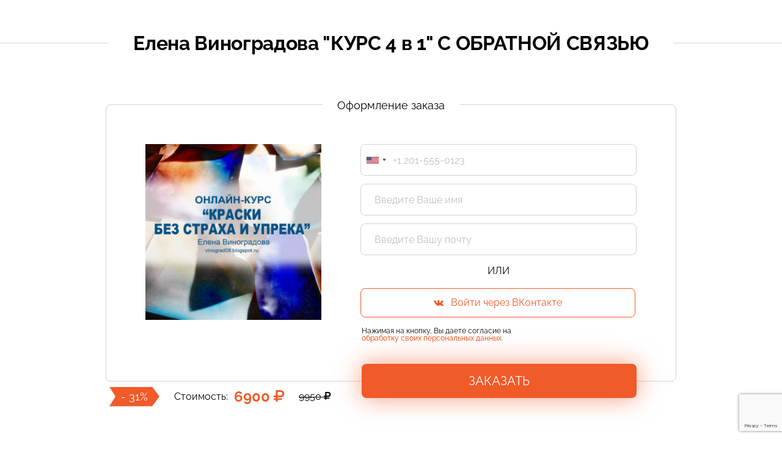

--- FILE ---
content_type: text/html; charset=UTF-8
request_url: https://monecle.com/buy/5875
body_size: 13162
content:
<!doctype html>
<html lang="ru">

<head>
    <meta charset="utf-8">
    <meta name="viewport" content="initial-scale=1.0, width=device-width">
    <meta http-equiv="expires" content="Sun, 01 Jan 2014 00:00:00 GMT" />
    <meta http-equiv="pragma" content="no-cache" />
                        <meta property="og:title" content="Елена Виноградова \"КУРС 4 в 1\" С ОБРАТНОЙ СВЯЗЬЮ" />
                    <meta property="og:url" content="https://monecle.com/buy/5875" />
                    <meta property="og:image" content="https://monecle.com/upload/images/goods/600/1496242706.jpg" />
                <title>Елена Виноградова "КУРС 4 в 1" С ОБРАТНОЙ СВЯЗЬЮ - Оформление заказа</title>

    <!-- Google Tag Manager -->
    <script>
        (function(w, d, s, l, i) {
            w[l] = w[l] || [];
            w[l].push({
                'gtm.start': new Date().getTime(),
                event: 'gtm.js'
            });
            var f = d.getElementsByTagName(s)[0],
                j = d.createElement(s),
                dl = l != 'dataLayer' ? '&l=' + l : '';
            j.async = true;
            j.src =
                'https://www.googletagmanager.com/gtm.js?id=' + i + dl;
            f.parentNode.insertBefore(j, f);
        })(window, document, 'script', 'dataLayer', 'GTM-5KDGV89M');
    </script>
    <!-- End Google Tag Manager -->

    <link rel="icon" href="/images/favicon.png" type="image/png">
    <link rel="shortcut icon" href="/images/favicon.png" type="image/png">

    <link rel="stylesheet" href="/assets/css/fonts/roboto.css?1724135557">
    <link rel="stylesheet" type="text/css" href="https://fonts.googleapis.com/css?family=Open+Sans:300,400,600,800&subset=cyrillic,latin" />
    <link rel="stylesheet" type="text/css" href="https://fonts.googleapis.com/icon?family=Material+Icons" />

    <link rel="stylesheet" type="text/css" href="/plugins/normalize-css/normalize.css?1598292907" />
    <link rel="stylesheet" type="text/css" href="/plugins/fullpage/jquery.fullPage.css?1598292907" />
    <link rel="stylesheet" type="text/css" href="/plugins/font-awesome/css/font-awesome.min.css?1598292907" />
    <link rel="stylesheet" type="text/css" href="/css/common.css?1719904837" />
    <link rel="stylesheet" type="text/css" href="/css/new/lk/zakaz.css?1764574911" />

    <script type="text/javascript" src="/js/jquery-3.6.0.min.js?1655907704"></script>
    <script type="text/javascript" src="/plugins/jquery-ui/jquery-ui.min.js?1655904183"></script>

    <!-- fancybox -->
    <link rel="stylesheet" type="text/css" href="/plugins/fancybox2/jquery.fancybox.css?1598292907" media="screen" />
    <script type="text/javascript" src="/plugins/fancybox2/jquery.fancybox.js?1598292907"></script>

    <!-- timeTo-->
    <link rel="stylesheet" type="text/css" href="/plugins/timeTo/timeTo.css?1598292907" />
    <script type="text/javascript" src="/plugins/timeTo/jquery.time-to.js?1598292907"></script>

    <!-- select2-->
    <link rel="stylesheet" type="text/css" href="/plugins/select2/dist/css/select2.min.css?1609750822" />
    <script type="text/javascript" src="/plugins/select2/dist/js/select2.min.js?1609750822"></script>
    <script type="text/javascript" src="/plugins/select2/dist/js/i18n/ru.js?1609750822"></script>

    <script src="/js/funcs.js?1732104501"></script>

    <link rel="stylesheet" type="text/css" href="/plugins/webui/src/jquery.webui-popover.css?1598292907">
    <script type="text/javascript" src="/plugins/webui/src/jquery.webui-popover.js?1598292907"></script>

    <script type="text/javascript" src="/js/jquery.cookie.js"></script>
    <link rel="stylesheet" href="/plugins/intl-tel-input/css/intlTelInput.min.css?1721303871">
    <script defer type="text/javascript" src="/plugins/intl-tel-input/js/intlTelInputWithUtils.min.js?1721303871"></script>

    <!-- inputmask-->
    <script type="text/javascript"
        src="/plugins/inputmask/dist/min/jquery.inputmask.bundle.min.js?1598292907"></script>

    <!-- Yandex.Metrika counter -->
<script type="text/javascript">
    (function (m, e, t, r, i, k, a) {
        m[i] = m[i] || function () {
            (m[i].a = m[i].a || []).push(arguments)
        };
        m[i].l = 1 * new Date();
        for (var j = 0; j < document.scripts.length; j++) {
            if (document.scripts[j].src === r) {
                return;
            }
        }
        k = e.createElement(t), a = e.getElementsByTagName(t)[0], k.async = 1, k.src = r, a.parentNode.insertBefore(k, a)
    })
    (window, document, "script", "https://mc.yandex.ru/metrika/tag.js", "ym");

    ym(61895529, "init", {
        clickmap: true,
        trackLinks: true,
        accurateTrackBounce: true,
        webvisor: true
    });
</script>
<noscript>
    <div><img src="https://mc.yandex.ru/watch/61895529" style="position:absolute; left:-9999px;" alt="" /></div>
</noscript>
<!-- /Yandex.Metrika counter -->

    <script src="https://vk.com/js/api/openapi.js?169" type="text/javascript"></script>
</head>

<body>
    <!-- Google Tag Manager (noscript) -->
    <noscript><iframe src="https://www.googletagmanager.com/ns.html?id=GTM-5KDGV89M"
            height="0" width="0" style="display:none;visibility:hidden"></iframe></noscript>
    <!-- End Google Tag Manager (noscript) -->
    <div class="outer_wrapper grey">
        


<script type="module">
    import captchaManager from '/js/modules/base/captcha/index.js?1758785740';
    window.captchaManager = captchaManager;
    window.captchaManager.useProvider('recaptcha');
    window.captchaManager.init();
</script>
<script type="text/javascript" src="/js/lk/buy.js?1764591235"></script>
<div class="wrapper">
    <div>
        <form action="/ajax/unibuyer" method="post" class="new_zakaz_form default  has-vk-button  ">
            <input type="hidden" name="act" value="new_order">
            <input type="hidden" name="language" value="ru">
            <input type="hidden" name="country" id="new_zakaz_country">
            <input type="hidden" name="partner_id" value="0">
            <input type="hidden" name="razn">
            <input type="hidden" name="manager_id" value="0">
            <input type="hidden" name="vk_id" >
            <input type="hidden" name="fename" >
            <input type="hidden" name="ask_phone_after" value="0">
            <input type="hidden" name="fromGrandJ" value="" />
            <input type="hidden" name="set_id" value="0" />
            <input type="hidden" name="buyurl" value="https://monecle.com/buy/5875"/>
            <input type="hidden" name="referer" value=""/>
            <input type="hidden" name="template" value="default"/>

            <div class="form__error"></div>

            <div class="balls">
                <div class="balls__right">
                    <img src="/images/right_balls.png" alt="">
                </div>
                <div class="balls__left">
                    <img src="/images/left_balls.png" alt="">
                </div>
            </div>

            <div class="_buymain">
                                    <input type="hidden" name="goods[]" value="5875">


<div class="product-order-form">
        <div style="display:none;" class="product-order-form__gift-images-block">
        <div class="gift-left">
            <img src="/images/new_year/gift_top.png"/>
        </div>
        <div class="gift-number">
         <img src="/images/new_year/gift_number.png"/>
        </div>
        <div class="gift-right">
            <img src="/images/new_year/gift_top_right.png"/>
        </div>
    </div>
    <div class="product-order-form__title-with-divider mt-unset">
        <div class="product-order-form__title-divider"></div>
        <div class="product-order-form__title">
            <h2>Елена Виноградова "КУРС 4 в 1" С ОБРАТНОЙ СВЯЗЬЮ</h2>
        </div>
    </div>
    <div class="product-order-form__container ">
        <div style="display: none" class="gift_tiger">
            <img src="/images/new_year/gift_tiger.png"/>
        </div>
        <div style="display: none" class="gift_tree">
            <img src="/images/new_year/gift_tree.png"/>
        </div>
        <div class="product-order-form__product-description__container ">
            <div class="product-order-form__product-description">
                                                                    <div class="product-order-form__product-description__form-title"><span>Оформление заказа</span></div>
                                <div class="product-order-form__product-image__container   with-stock-timer">
                    <div class="product-order-form__product-image__image">
                                                    <img src="/upload/images/goods/600/1496242706.jpg">
                                            </div>
                    <div class="product-order-form__product-description__price   with-stock-timer">
                        <div class="product-order-form__product-description__price-container">
                                                                                                <div class="product-order-form__product-description__price-sale-percent"
                                         style="">
                                        <span data-role="discount">- 31%</span>
                                    </div>
                                <div class="product-order-form__product-description__price-value">
                                  <span>Стоимость: </span>
                                  <span class="price-value" data-price="6900">
                                    <span>6900</span>
                                    <i class="fa fa-rub" aria-hidden="true"></i>                                  </span>
                                </div>
                                <div class="product-order-form__product-description__price-without-sale" 
                                    style="">
                                    <span data-role="old-price">
                                        <span>9950</span>
                                        <i class="fa fa-rub" aria-hidden="true"></i>                                    </span>
                                </div>
                                                                                    </div>
                                                                                            </div>
                </div>
                <div class="product-order-form__form">
                    <div class="form__items ">
                            <div class="form__item-control no-vk">
        <div class="form__item  ">
            <input class="form__item__item-input" name="phone" type="tel" id="input-1" autocomplete="off"
                required                            />
        </div>
    </div>
<div class="form__item-control no-vk">
    <div class="form__item  ">
        <input class="form__item__item-input" name="name" type="text" autocomplete="off"
                id="input-2" required                            placeholder="Введите Ваше имя"/>
    </div>
</div>
<div class="form__item-control no-vk">
    <div class="form__item  ">
        <input class="form__item__item-input" name="email" type="text" autocomplete="off"
                id="input-4" required                            placeholder="Введите Вашу почту"/>
    </div>
</div>
                                                                                    <div class="form__item-divider">
                                    <span>или</span>
                                </div>
                                                        <div class="form__actions">
                                <div class="form__action">
                                    <a href="//oauth.vk.com/authorize?client_id=5767176&response_type=code&scope=email&v=5.131&redirect_uri=https://monecle.com/lk/login-vk?redirect=https://monecle.com/buy/5875"
                                       class="form__btn btn__outline-primary btn__vk"
                                    >
                                    <span>
                                        <svg width="16" height="9" viewBox="0 0 16 9" fill="none"
                                             xmlns="http://www.w3.org/2000/svg">
                                            <path d="M15.8579 8.02754C15.8148 7.95667 15.5488 7.38668 14.2687 6.21528C12.9286 4.98872 13.1086 5.18806 14.7228 3.06708C15.706 1.77551 16.0989 0.986766 15.976 0.649701C15.8592 0.328349 15.136 0.413078 15.136 0.413078L12.7317 0.426942C12.7317 0.426942 12.5536 0.403218 12.4208 0.481168C12.2917 0.558194 12.2089 0.735662 12.2089 0.735662C12.2089 0.735662 11.8279 1.73546 11.3197 2.5852C10.2487 4.37867 9.81962 4.47326 9.64461 4.36173C9.2377 4.1023 9.33958 3.31849 9.33958 2.76267C9.33958 1.02435 9.60648 0.299696 8.81861 0.112369C8.55671 0.0501322 8.36451 0.00884637 7.69539 0.00206811C6.8372 -0.00686688 6.11027 0.00514914 5.6993 0.203259C5.42522 0.335436 5.21426 0.63029 5.34333 0.646928C5.50241 0.667571 5.86244 0.74244 6.05339 0.998782C6.30028 1.32907 6.29153 2.07252 6.29153 2.07252C6.29153 2.07252 6.43342 4.11833 5.96057 4.37282C5.63555 4.5472 5.19051 4.19135 4.23544 2.56364C3.74634 1.73053 3.37631 0.808682 3.37631 0.808682C3.37631 0.808682 3.30536 0.637069 3.17817 0.545562C3.02409 0.434029 2.80814 0.398597 2.80814 0.398597L0.522021 0.412461C0.522021 0.412461 0.178869 0.422321 0.0529221 0.569286C-0.0589616 0.700538 0.0438589 0.970436 0.0438589 0.970436C0.0438589 0.970436 1.83369 5.09809 3.86009 7.17964C5.7193 9.08741 7.82947 8.96232 7.82947 8.96232H8.78548C8.78548 8.96232 9.07456 8.9309 9.22145 8.77407C9.3574 8.63019 9.3524 8.35998 9.3524 8.35998C9.3524 8.35998 9.33333 7.09491 9.92932 6.90882C10.5162 6.72549 11.2704 8.13137 12.0695 8.67271C12.6736 9.08187 13.1327 8.99221 13.1327 8.99221L15.2697 8.96263C15.2697 8.96201 16.3879 8.89392 15.8579 8.02754Z"
                                                  fill="#FFF"></path>
                                        </svg>
                                    </span>
                                        <span>Войти через ВКонтакте</span>
                                    </a>
                                </div>
                            </div>
                                                                                                                            <div id="turnstile-container"></div>
                            <input type="hidden" name="captcha-token">
                                            </div>
                </div>
                <div class="product-order-form__form-actions">
                    <div class="div_allow_repeat_purchase" style="display: none;">
                        Вы уже покупали данный продукт. Оформить
                        <br>
                        заказ повторно?
                        <div class="buttons">
                                                            <button class="btn" data-repeat>
                                    Да, оформить заказ
                                </button>
                                                        <a class="btn btn-default" href="">
                                Отменить
                            </a>
                        </div>
                    </div>
                    <div class="form__action div_button_purchase" >
                        <button class="form__btn btn__primary btn-submit" >ЗАКАЗАТЬ</button>
                    </div>
                    <div class="form__action policy">
                                            </div>
                </div>
            </div>
            <div class="product-order-form__policy-block">
                                <div class="form__action flex--justify-between mt-1 flex">
                    <div class="form__privacy flex ">
                        <span>
                        Нажимая на кнопку, Вы даете согласие на <a href="https://monecle.com/docs/privacypolicy.pdf" target="_blank"
                                    class="href href__primary text--underline">обработку своих персональных данных.</a>
                        </span>
                        <div class="form__privacy-error">
                            <div class="angle-top"></div>
                            <span>Отметьте пользовательское соглашение и соглашением об обработке персональных данных</span>
                        </div>
                    </div>
                </div>
            </div>
        </div>
            </div>
    </div>

                            </div>

            
                            <div class="div_buy_upsels product-order-form__upsales__after__container" style="display: none">
                    <div class="product-order-form__title-with-divider">
                        <div class="product-order-form__title-divider"></div>
                        <div class="product-order-form__title upsales-after-title">
                            <h2>Вам может понадобиться еще</h2>
                        </div>
                    </div>
                    <div class="product-order-form__upsales__after__item-container">
                        <div class="product-order-form__upsales__after__item">
                            <div class="product-order-form__upsales__after__item-title"><span></span></div>
                            <div class="product-order-form__upsales__after__item-image-container">
                                <div class="product-order-form__upsales__after__item-image">
                                    <svg width="288" height="288" viewBox="0 0 288 288" fill="none"
                                         xmlns="http://www.w3.org/2000/svg">
                                        <path d="M228 36H60C46.7452 36 36 46.7452 36 60V228C36 241.255 46.7452 252 60 252H228C241.255 252 252 241.255 252 228V60C252 46.7452 241.255 36 228 36Z"
                                              stroke-width="2" stroke-linecap="round" stroke-linejoin="round"/>
                                        <path d="M102 120C111.941 120 120 111.941 120 102C120 92.0589 111.941 84 102 84C92.0589 84 84 92.0589 84 102C84 111.941 92.0589 120 102 120Z"
                                              stroke-width="2" stroke-linecap="round" stroke-linejoin="round"/>
                                        <path d="M252 180L197.657 125.657C194.533 122.533 189.467 122.533 186.343 125.657L60 252"
                                              stroke-width="2" stroke-linecap="round" stroke-linejoin="round"/>
                                    </svg>
                                </div>
                            </div>
                            <div class="product-order-form__upsales__after__item-price">
                                <span>Стоимость: </span>
                                <span>
                                    <span class="price-value"></span>
                                    <i class="fa fa-rub" aria-hidden="true"></i>
                                </span>
                            </div>
                        </div>
                    </div>
                    <div class="product-order-form__upsales__after__actions">
                        <div class="product-order-form__upsales__after__action">
                            <button class="form__btn btn__primary" data-role="success"></button>
                        </div>
                        <div class="product-order-form__upsales__after__action">
                            <button class="form__btn btn__text" data-role="dismiss"></button>
                        </div>
                    </div>
                    <div class="product-order-form__title-with-divider description-container">
                        <div class="product-order-form__title-divider"></div>
                        <div class="product-order-form__title">
                            <h2>Описание</h2>
                        </div>
                    </div>
                    <div class="product-order-form__product-description__text upsales-product-description">
                        <div class="upsales-product-description__text">

                        </div>
                    </div>
                </div>
                    </form>
    </div>
</div>

<script>
    const VK_APP_ID = "5767176";
    const lang = "ru";
    const vkgroupid =             0
        ;
    const vkid =             0
        ;
    const texts = [
        "Необходимо ввести сумму",
        "Минимальная сумма",
        '<i class="fa fa-rub" aria-hidden="true"></i>',
        "Цена со скидкой", // 3
        "Осталось до конца действия купона",
        "Неверный купон", // 5
        "Введите Ваш E-mail",
        "Введите Ваш телефон", // 7
        "Необходимо авторизоваться чтобы продолжить",
        "Чтобы продолжить нажмите кнопку \"Получить уведомления\", и в открывшемся окне нажмите кнопку \"Разрешить\"", // 9
        "Чтобы продолжить - авторизуйтесь через ВК",
        "дней", // 11
        "Введите корректный номер телефон",
        "Согласитесь с договором оферты" // 13,
    ];
    const ask_phone_after = ($("input[name=ask_phone_after]").val() == "1");
    const phone_required = 1;

        const VKONLY = false;
    const AUTHORIZED = false;
    const price_type = 0;
    const set_id = "0";

    </script>
    </div>
    <link rel="stylesheet" type="text/css" href="/css/new/footer.css?1721216180" />
<footer class="footer ">
    <div class="footer__wrapper">
        <ul class="footer__contact footer__list">
            <li>
                <a href="tel:+74951252872">
                    <svg width="18" height="18" viewBox="0 0 18 18" fill="none" xmlns="http://www.w3.org/2000/svg">
                        <path fill-rule="evenodd" clip-rule="evenodd" d="M3.6493 0.0762865C2.8357 0.407468 0 3.83895 0 4.49244C0 5.02518 0.574856 6.9211 1.02225 7.86422C1.98772 9.89917 3.10331 11.4103 5.04274 13.3099C7.33946 15.5596 9.91161 17.1128 12.3226 17.7059L13.5177 18L14.076 17.7012C14.8887 17.2666 16.909 15.6109 17.4913 14.9025C18.0376 14.238 18.1509 13.5941 17.7973 13.165C17.4988 12.8026 15.2905 11.382 14.2336 10.8724C12.9235 10.2407 12.716 10.2667 11.8277 11.1736C11.0952 11.9216 11.0844 11.927 10.6119 11.7714C9.93738 11.5496 8.66924 10.7011 7.96975 10.0038C7.27027 9.30646 6.41918 8.04225 6.19663 7.3698C6.04057 6.89878 6.04597 6.88802 6.7963 6.15775C7.70606 5.27219 7.7321 5.06538 7.09843 3.75935C6.61745 2.76796 5.16939 0.509794 4.84433 0.24423C4.54867 0.00273549 4.01455 -0.0722946 3.6493 0.0762865ZM5.41244 3.33351C5.8481 4.08515 6.20445 4.75948 6.20445 4.83196C6.20445 4.90457 5.83664 5.30432 5.38722 5.72021C4.45264 6.58508 4.45035 6.60713 5.1412 8.11876C6.05838 10.1259 7.64442 11.7408 9.64388 12.7034C11.3732 13.5358 11.3746 13.5357 12.3009 12.5447L13.0938 11.6964L14.0664 12.2215C14.6014 12.5102 15.4178 12.9929 15.8807 13.2942L16.7225 13.8419L16.0156 14.561C14.9929 15.6015 13.618 16.6015 13.2081 16.6029C12.6959 16.605 11.072 16.0234 9.95154 15.437C7.10153 13.9453 4.01603 10.8693 2.51968 8.02813C1.94415 6.93535 1.34879 5.29693 1.34879 4.80587C1.34879 4.37075 2.01456 3.42548 3.14525 2.25525L4.08266 1.28524L4.35161 1.6261C4.49944 1.81354 4.97691 2.58186 5.41244 3.33351Z" fill="#999999" />
                    </svg>
                    +7 495 125-28-72
                </a>
            </li>
            <li>
                <a href="https://wa.me/79950708605" target="_blank">
                    <svg width="18" height="18" viewBox="0 0 18 18" fill="none" xmlns="http://www.w3.org/2000/svg">
                        <path fill-rule="evenodd" clip-rule="evenodd" d="M7.22906 0.129136C4.34165 0.783082 2.16498 2.45273 0.892147 4.98992C0.303391 6.16371 0.0755968 7.06395 0.0128767 8.4659C-0.0614362 10.125 0.182409 11.3746 0.835372 12.6795L1.06396 13.1364L0.776219 14.414C0.136632 17.2526 -0.0106062 17.9591 0.0287301 17.9985C0.0514203 18.0212 1.15977 17.79 2.49186 17.4849L4.91376 16.9301L5.44654 17.1656C6.85482 17.7879 8.68906 18.025 10.2507 17.7866C12.3542 17.4652 13.9173 16.6815 15.4032 15.203C16.9991 13.6151 17.8698 11.675 17.9861 9.44732C18.1181 6.91865 17.3093 4.69565 15.5966 2.8805C14.3392 1.54784 13.1701 0.815095 11.5079 0.317747C10.4144 -0.00932452 8.26003 -0.104275 7.22906 0.129136ZM10.8433 1.66558C13.3154 2.28652 15.387 4.21843 16.2097 6.67008C16.4526 7.3936 16.4764 7.59867 16.4753 8.95175C16.4742 10.2452 16.4446 10.5222 16.2473 11.0827C15.3127 13.7379 13.5241 15.4414 10.884 16.1903C10.4172 16.3226 9.89897 16.3736 9.00137 16.3757C7.65314 16.3787 7.01167 16.2466 5.84178 15.7256C5.4936 15.5705 5.1369 15.4434 5.04911 15.4432C4.96123 15.4429 4.25396 15.5842 3.47744 15.757C2.70082 15.9299 2.03805 16.0439 2.00456 16.0104C1.97107 15.9769 2.08868 15.2776 2.26604 14.4564L2.58856 12.9634L2.17915 12.082C1.58157 10.7954 1.44345 10.0932 1.49507 8.60486C1.52777 7.66368 1.59148 7.21113 1.76022 6.72172C2.63374 4.18731 4.40893 2.47077 6.92566 1.72673C8.03491 1.39887 9.6791 1.3732 10.8433 1.66558ZM5.48439 5.36714C4.47453 6.4215 4.67329 7.75497 6.12754 9.68063C7.15058 11.0355 8.32929 11.9047 9.84359 12.4212C11.0449 12.8308 11.6058 12.8503 12.2606 12.5045C12.9328 12.1498 13.1508 11.8584 13.2273 11.2126L13.2878 10.7012L12.3851 10.2477C11.8887 9.99828 11.3804 9.79421 11.2555 9.79421C11.1017 9.79421 10.9024 9.95368 10.6363 10.2898C10.4148 10.5695 10.1627 10.7853 10.0576 10.7853C9.42951 10.7853 7.63421 9.35514 7.17625 8.48989L6.9861 8.1305L7.34964 7.70561C7.54969 7.4719 7.71328 7.20757 7.71328 7.11807C7.71328 6.8796 6.94033 5.11064 6.79606 5.01896C6.72829 4.97595 6.49802 4.94007 6.28439 4.93917C5.95444 4.93789 5.83366 5.00251 5.48439 5.36714Z" fill="#999999" />
                    </svg>
                    +7 995 070-86-05
                </a>
            </li>
            <li>
                <a href="mailto:pay@monecle.com">
                    <svg width="18" height="13" viewBox="0 0 18 13" fill="none" xmlns="http://www.w3.org/2000/svg">
                        <path fill-rule="evenodd" clip-rule="evenodd" d="M1.12468 0.0639077C0.847825 0.152117 0.632564 0.287477 0.43017 0.500545C0.233612 0.707488 0.140484 0.869731 0.0566714 1.15113C0.00580053 1.32198 7.00886e-05 1.84322 7.00886e-05 6.29907C7.00886e-05 11.6723 -0.0091408 11.3979 0.18362 11.7746C0.283499 11.9699 0.578423 12.2687 0.788094 12.3872C1.19281 12.6159 0.570899 12.5998 9.00003 12.5998C15.8808 12.5998 16.6705 12.5942 16.8422 12.5443C17.3707 12.3907 17.7886 11.9745 17.944 11.447C17.9941 11.277 18 10.7321 18 6.29585C18 1.53491 17.9973 1.32622 17.9338 1.12288C17.8425 0.831016 17.7236 0.641296 17.4998 0.430538C17.2879 0.231051 17.1261 0.138536 16.8422 0.0547367C16.6692 0.00366613 15.9339 -0.00144442 8.98485 0.000270769C1.75981 0.00202096 1.30728 0.00569639 1.12468 0.0639077ZM15.3105 1.91782C9.79966 7.36903 9.93635 7.23668 9.70583 7.34523C9.24549 7.56197 8.75457 7.56197 8.29424 7.34523C8.06372 7.23668 8.20041 7.36903 2.68958 1.91782L1.81079 1.0485H9.00003H16.1893L15.3105 1.91782ZM5.58184 6.29546C5.58704 6.30946 4.57061 7.32559 3.32306 8.55352L1.05475 10.7861V6.29903V1.81193L3.31353 4.04097C4.55588 5.26695 5.5766 6.28146 5.58184 6.29546ZM16.9368 8.5341L16.9277 10.7691L14.6604 8.53714L12.3932 6.30516L14.6604 4.06722L16.9277 1.82929L16.9368 4.06418C16.9418 5.29337 16.9418 7.30483 16.9368 8.5341ZM6.83843 7.52511C7.3258 8.01188 7.61538 8.22932 7.97829 8.3811C8.59982 8.64096 9.39856 8.64107 10.0218 8.38141C10.3815 8.23152 10.6363 8.03991 11.1506 7.53232L11.6313 7.05799L13.9016 9.29368C15.1502 10.5233 16.1719 11.534 16.1719 11.5395C16.1719 11.5451 12.9406 11.5495 8.99125 11.5492L1.81061 11.5488L4.07818 9.31087C5.32534 8.07999 6.35387 7.07206 6.36382 7.07104C6.37377 7.06999 6.58734 7.27434 6.83843 7.52511Z" fill="#999999" />
                    </svg>
                    pay@monecle.com
                </a>
            </li>
        </ul>
        <ul class="footer__social-network footer__list">
            <li>
                <a href="https://vk.com/monecle" target="_blank">
                    <svg width="30" height="18" viewBox="0 0 30 18" fill="none" xmlns="http://www.w3.org/2000/svg">
                        <path fill-rule="evenodd" clip-rule="evenodd" d="M1.18301 0.123012C0.791321 0.276772 0.327834 0.722252 0.162554 1.10375C0.004073 1.46969 -0.0496137 2.10813 0.051254 2.42798C0.162261 2.77979 1.03508 4.57212 1.6281 5.66592C3.91037 9.8755 6.63362 13.1602 9.9568 15.7119C10.9273 16.457 12.1352 17.2781 12.5523 17.4765C14.5394 18.4208 17.038 17.6473 17.8756 15.8283C18.0941 15.3539 18.1588 14.8457 18.1603 13.5949C18.161 13.001 18.1872 12.5094 18.2218 12.4434C18.2963 12.3011 18.5787 12.1467 18.7592 12.1495C18.8334 12.1507 18.9553 12.1863 19.0301 12.2288C19.1049 12.2711 20.0429 13.4486 21.1145 14.8451C23.2339 17.6074 23.3126 17.6891 23.9942 17.8336C24.1934 17.8759 25.0557 17.8926 26.4394 17.8811L28.5769 17.8633L28.9788 17.6538C29.4377 17.4147 29.7626 17.0348 29.9197 16.5538C30.0503 16.1539 30.007 15.5018 29.8257 15.1407C29.7517 14.993 28.8152 13.6329 27.7448 12.1182C26.6745 10.6035 25.7682 9.30547 25.7311 9.23358C25.5423 8.86843 25.5446 8.86442 27.7131 5.79831C29.0157 3.9566 29.8061 2.78494 29.8817 2.58377C30.2435 1.62111 29.7447 0.483562 28.8031 0.123791C28.4669 -0.00465216 28.4062 -0.00722576 26.1382 0.0098321L23.8173 0.0273687L23.5064 0.203214C23.3355 0.299936 23.11 0.475781 23.0055 0.593929C22.901 0.712137 22.0254 2.12339 21.0599 3.73006C20.0943 5.33673 19.2472 6.71525 19.1774 6.79335C18.9398 7.05945 18.5648 7.05838 18.3029 6.79096L18.1614 6.64648L18.1611 4.32445C18.1609 3.04739 18.1353 1.844 18.1043 1.65026C18.0017 1.01056 17.6375 0.491582 17.0771 0.186815L16.7841 0.0273687L13.8466 0.0103106C10.9987 -0.00620854 10.8992 -0.00297624 10.5852 0.117027C9.40323 0.568612 8.99524 2.08856 9.78284 3.10604C9.91308 3.27423 10.1503 3.48527 10.3102 3.57504L10.6009 3.7382L10.5862 5.02502C10.572 6.26049 10.5668 6.3125 10.4542 6.32884C10.3666 6.34153 10.2247 6.19794 9.89233 5.76024C8.97877 4.55728 8.37292 3.50077 7.69024 1.92031C7.15817 0.688675 6.89953 0.354042 6.30352 0.126364C5.97918 0.00241034 5.87995 -0.00243752 3.72651 0.000555089C1.63425 0.00348784 1.46692 0.0115079 1.18301 0.123012ZM5.98381 1.43168C6.06428 1.49632 6.18994 1.69162 6.26314 1.86561C7.14927 3.97348 7.82275 5.16561 9.00005 6.71022C9.39285 7.22567 9.54471 7.37781 9.79123 7.50326C10.4988 7.86333 11.3504 7.57724 11.7344 6.85051C11.8558 6.62062 11.8616 6.52952 11.8784 4.56117L11.8959 2.51123H11.4489C11.0331 2.51123 10.9901 2.49908 10.8307 2.33628C10.5894 2.08993 10.5894 1.73549 10.8307 1.48914L11.002 1.31419H13.7309H16.4599L16.6513 1.48878L16.8427 1.66331L16.872 4.28687L16.9013 6.91036L17.0433 7.20502C17.233 7.5986 17.5738 7.93557 17.9769 8.12806C18.2422 8.25482 18.3955 8.28624 18.7488 8.28654C19.1293 8.2869 19.2432 8.26003 19.5818 8.08975C19.7976 7.9813 20.0476 7.80138 20.1374 7.69C20.2272 7.57861 21.0912 6.17251 22.0573 4.56542C23.0235 2.95827 23.8853 1.56928 23.9723 1.47878L24.1306 1.31419H26.2496H28.3686L28.5399 1.48914C28.6716 1.62369 28.7112 1.71891 28.7112 1.90158C28.7112 2.11842 28.5313 2.39386 26.6343 5.08122C25.1682 7.15827 24.5283 8.11285 24.4585 8.32748C24.3243 8.74034 24.3654 9.38681 24.5493 9.75334C24.6236 9.90147 25.5598 11.2616 26.6297 12.7759C27.6997 14.2901 28.6058 15.5879 28.6432 15.6598C28.7274 15.8217 28.7312 16.1272 28.6508 16.2805C28.5039 16.5609 28.3765 16.5765 26.2379 16.5762C24.4262 16.5759 24.2117 16.5655 24.0673 16.4714C23.9791 16.414 23.1131 15.3301 22.1428 14.0627C21.1726 12.7953 20.2619 11.6288 20.1191 11.4704C19.3944 10.6664 18.1502 10.6463 17.4086 11.4267C16.9375 11.9226 16.9055 12.0541 16.8694 13.6437C16.8397 14.9512 16.8282 15.0683 16.7057 15.3073C16.492 15.7241 16.1956 16.01 15.7428 16.2365C15.0684 16.5737 14.3721 16.6572 13.662 16.4862C13.1838 16.3711 12.8242 16.1824 12.0367 15.6334C7.87568 12.7324 4.99535 9.36652 2.39577 4.36743C1.63718 2.90859 1.28177 2.11178 1.28177 1.86986C1.28177 1.72226 1.33018 1.61465 1.45309 1.48914L1.6244 1.31419H3.73096C5.73565 1.31419 5.84461 1.31988 5.98381 1.43168Z" fill="#999999" />
                    </svg>
                </a>
            </li>
            <li>
                <a href="https://t.me/monecle_new" target="_blank"><svg width="21" height="18" viewBox="0 0 21 18" fill="none" xmlns="http://www.w3.org/2000/svg">
                        <path fill-rule="evenodd" clip-rule="evenodd" d="M18.5384 0.303042C18.0308 0.469291 13.8399 1.83613 9.22544 3.34049C4.61097 4.84484 0.75814 6.11468 0.663575 6.16241C0.270055 6.36105 0.0260736 6.74518 0.00223753 7.2037C-0.0177831 7.58843 0.0961048 7.88866 0.36183 8.15151C0.545092 8.33286 0.710591 8.41152 2.93403 9.37374L5.31038 10.4022L6.00023 13.572C6.37963 15.3155 6.72265 16.8149 6.76249 16.9042C6.90255 17.2182 7.20729 17.3766 7.4946 17.2848C7.56922 17.2609 8.43458 16.6481 9.41764 15.923C10.4007 15.1979 11.2263 14.5965 11.2522 14.5867C11.2782 14.5768 12.192 15.2911 13.2829 16.174C14.3738 17.0569 15.3518 17.829 15.4563 17.8897C15.627 17.989 15.6855 18.0001 16.0359 18C16.365 17.9999 16.4535 17.9852 16.6046 17.9055C16.8318 17.7857 17.106 17.5079 17.1973 17.3048C17.3185 17.0355 21 1.47689 21 1.23401C21 0.765583 20.7286 0.33811 20.2952 0.123846C20.0844 0.0196562 19.9958 -0.000556736 19.7524 1.14965e-05C19.5017 0.000660905 19.3341 0.0424667 18.5384 0.303042ZM17.9036 9.03852C16.8972 13.2754 16.0692 16.7576 16.0636 16.7767C16.058 16.7958 14.6271 15.6569 12.8837 14.2457C11.1403 12.8346 9.71943 11.6645 9.72616 11.6455C9.73289 11.6265 11.1777 10.1212 12.9368 8.30043C14.696 6.47965 16.1712 4.93381 16.2151 4.86526C16.3168 4.7064 16.3152 4.42626 16.2117 4.25084C16.1216 4.09823 15.8599 3.93799 15.6993 3.93701C15.6383 3.93665 15.5368 3.95864 15.4737 3.98592C15.4106 4.0132 13.2212 5.20953 10.6084 6.64444C7.99556 8.07935 5.84129 9.2534 5.82107 9.2534C5.77709 9.2534 1.3108 7.32189 1.27663 7.28808C1.26354 7.27518 1.26054 7.25805 1.26994 7.25009C1.27937 7.2421 5.43169 5.88451 10.4974 4.23322C16.9163 2.14083 19.7116 1.24667 19.7206 1.283C19.7277 1.3117 18.9101 4.80166 17.9036 9.03852ZM12.0723 7.39649C9.38647 10.1689 8.29074 11.3124 8.23671 11.3998C8.20053 11.4582 8.00812 12.0722 7.80914 12.7643C7.61013 13.4563 7.43638 14.0355 7.42301 14.0515C7.40967 14.0674 7.21254 13.2272 6.98497 12.1844C6.57319 10.2975 6.57159 10.2881 6.65734 10.2396C6.95572 10.0706 12.3263 7.10937 12.3402 7.10617C12.3496 7.10402 12.2291 7.23463 12.0723 7.39649ZM9.70048 13.2742C10.0034 13.5211 10.2512 13.7313 10.2512 13.7413C10.2512 13.7626 8.50539 15.0575 8.47663 15.0575C8.4658 15.0575 8.57456 14.6511 8.71832 14.1544C9.10458 12.8198 9.10293 12.8251 9.12726 12.8251C9.13965 12.8251 9.39758 13.0272 9.70048 13.2742Z" fill="#999999" />
                    </svg>
                </a>
            </li>
        </ul>
        <div class="footer__documentations">
            <button class="footer__button">
                Документы
                <svg width="12" height="7" viewBox="0 0 12 7" fill="none" xmlns="http://www.w3.org/2000/svg">
                    <path opacity="0.9" d="M1 1L6.35534 6.35534M5.64466 6.40971L11 1.05437" stroke="#999999" />
                </svg>
            </button>
            <ul class="footer__list">
                <li><a href="https://monecle.com/docs/privacypolicy.pdf" target="_blank">Политика конфиденциальности</a></li>
                <li><a href="https://monecle.com/docs/payments.pdf" target="_blank">Информация об оплате</a></li>
                <li><a href="https://monecle.com/docs/termsofuse.pdf" target="_blank">Пользовательское соглашение</a></li>
                <li><a href="https://monecle.com/docs/offer.pdf" target="_blank">Агентский договор-оферта</a></li>
            </ul>
        </div>
    </div>

</footer>
<script>
    (() => {
        const showDocsButton = document.querySelector('.footer__button');
        const footerDocs = document.querySelector('.footer__documentations');
        showDocsButton.addEventListener('click', () => {
            footerDocs.classList.toggle('footer__documentations_shown');
        })

        document.addEventListener('click', (event) => {
            if (!event.target.closest('.footer__documentations')) {
                footerDocs.classList.remove('footer__documentations_shown');
            }
        });
    })()
</script><script>
    (function (w, d, s, h, id) {
        w.roistatProjectId = id;
        w.roistatHost = h;
        var p = d.location.protocol == "https:" ? "https://" : "http://";
        var u = /^.*roistat_visit=[^;]+(.*)?$/.test(d.cookie) ? "/dist/module.js" : "/api/site/1.0/" + id + "/init";
        var js = d.createElement(s);
        js.charset = "UTF-8";
        js.async = 1;
        js.src = p + h + u;
        var js2 = d.getElementsByTagName(s)[0];
        js2.parentNode.insertBefore(js, js2);
    })(window, document, 'script', 'cloud.roistat.com', '6088cde4cedf8065e905349abe1ed446');
</script>
    <div class="overflow"></div>

    <!-- <div class="window question" rel="questions">
        <div class="border-background"></div>
        <div class="content">
            <div class="close"><i class="fa fa-times" aria-hidden="true"></i></div>
            <div class="inner_content" style="text-align: left">
                <div>
                    <span>Если у вас возникли вопросы по оформлению заказа, напишите в чат ниже</span>
                </div>
            </div>
        </div>
    </div> -->
    <div class="window text" rel="term">
        <div class="close"><i class="fa fa-times" aria-hidden="true"></i></div>

        <div class="inner_content"></div>
    </div>
</body>

<script type="module">
    import ru from '/plugins/intl-tel-input/js/i18n/ru/index.js?1721303871';
    import en from '/plugins/intl-tel-input/js/i18n/en/index.js?1721303871';

    document.addEventListener('DOMContentLoaded', function() {
        const $tel = document.querySelector('input[type=tel]');
        if ($tel) {
            const input = window.intlTelInput($tel, {
                i18n: ru,
                autoPlaceholder: "aggressive",
                nationalMode: false,
                strictMode: true,
                formatOnDisplay: true,
                initialCountry: 'us',
                utilsScript: "/plugins/intl-tel-input/js/utils.js",
                customPlaceholder: function(selectedCountryPlaceholder, selectedCountryData) {
                    if (selectedCountryData.dialCode == 62) {
                        return '812-3456-7891';
                    }
                    return selectedCountryPlaceholder;
                },
                countryOrder: ['ru', 'ua', 'by', 'kz']
            })

            
            $tel.addEventListener('paste', event => {
                event.preventDefault();
                const text = event.clipboardData.getData('Text');
                input.setNumber(text.replace(/(?!^\+)\D+/g, ""));
            })

            $tel.addEventListener('change', event => {
                let number = event.target.value.replace(/(?!^\+)\D+/g, "");
                if (number.length === 11 && number.startsWith('8')) {
                    number = number.replace(/^8/, '+7');
                    input.setNumber(number)
                }

                event.target.value = input.getNumber(intlTelInput.utils.numberFormat.INTERNATIONAL)
            })

            $tel.addEventListener('input', event => {
                if (input.getSelectedCountryData().iso2 === 'ru') {
                    event.target.value = event.target.value.replace(/^8/, '+7');
                }
            })
        }
    })
</script>
    <script src="//code-eu1.jivosite.com/widget/JoeifhvqHR" async></script>

</html>

--- FILE ---
content_type: text/html; charset=utf-8
request_url: https://www.google.com/recaptcha/api2/anchor?ar=1&k=6Le-sLYlAAAAAE4UXh1zGolgXr91-bg7zxLebRJ4&co=aHR0cHM6Ly9tb25lY2xlLmNvbTo0NDM.&hl=en&v=N67nZn4AqZkNcbeMu4prBgzg&size=invisible&anchor-ms=20000&execute-ms=30000&cb=897z2o9i4pde
body_size: 48753
content:
<!DOCTYPE HTML><html dir="ltr" lang="en"><head><meta http-equiv="Content-Type" content="text/html; charset=UTF-8">
<meta http-equiv="X-UA-Compatible" content="IE=edge">
<title>reCAPTCHA</title>
<style type="text/css">
/* cyrillic-ext */
@font-face {
  font-family: 'Roboto';
  font-style: normal;
  font-weight: 400;
  font-stretch: 100%;
  src: url(//fonts.gstatic.com/s/roboto/v48/KFO7CnqEu92Fr1ME7kSn66aGLdTylUAMa3GUBHMdazTgWw.woff2) format('woff2');
  unicode-range: U+0460-052F, U+1C80-1C8A, U+20B4, U+2DE0-2DFF, U+A640-A69F, U+FE2E-FE2F;
}
/* cyrillic */
@font-face {
  font-family: 'Roboto';
  font-style: normal;
  font-weight: 400;
  font-stretch: 100%;
  src: url(//fonts.gstatic.com/s/roboto/v48/KFO7CnqEu92Fr1ME7kSn66aGLdTylUAMa3iUBHMdazTgWw.woff2) format('woff2');
  unicode-range: U+0301, U+0400-045F, U+0490-0491, U+04B0-04B1, U+2116;
}
/* greek-ext */
@font-face {
  font-family: 'Roboto';
  font-style: normal;
  font-weight: 400;
  font-stretch: 100%;
  src: url(//fonts.gstatic.com/s/roboto/v48/KFO7CnqEu92Fr1ME7kSn66aGLdTylUAMa3CUBHMdazTgWw.woff2) format('woff2');
  unicode-range: U+1F00-1FFF;
}
/* greek */
@font-face {
  font-family: 'Roboto';
  font-style: normal;
  font-weight: 400;
  font-stretch: 100%;
  src: url(//fonts.gstatic.com/s/roboto/v48/KFO7CnqEu92Fr1ME7kSn66aGLdTylUAMa3-UBHMdazTgWw.woff2) format('woff2');
  unicode-range: U+0370-0377, U+037A-037F, U+0384-038A, U+038C, U+038E-03A1, U+03A3-03FF;
}
/* math */
@font-face {
  font-family: 'Roboto';
  font-style: normal;
  font-weight: 400;
  font-stretch: 100%;
  src: url(//fonts.gstatic.com/s/roboto/v48/KFO7CnqEu92Fr1ME7kSn66aGLdTylUAMawCUBHMdazTgWw.woff2) format('woff2');
  unicode-range: U+0302-0303, U+0305, U+0307-0308, U+0310, U+0312, U+0315, U+031A, U+0326-0327, U+032C, U+032F-0330, U+0332-0333, U+0338, U+033A, U+0346, U+034D, U+0391-03A1, U+03A3-03A9, U+03B1-03C9, U+03D1, U+03D5-03D6, U+03F0-03F1, U+03F4-03F5, U+2016-2017, U+2034-2038, U+203C, U+2040, U+2043, U+2047, U+2050, U+2057, U+205F, U+2070-2071, U+2074-208E, U+2090-209C, U+20D0-20DC, U+20E1, U+20E5-20EF, U+2100-2112, U+2114-2115, U+2117-2121, U+2123-214F, U+2190, U+2192, U+2194-21AE, U+21B0-21E5, U+21F1-21F2, U+21F4-2211, U+2213-2214, U+2216-22FF, U+2308-230B, U+2310, U+2319, U+231C-2321, U+2336-237A, U+237C, U+2395, U+239B-23B7, U+23D0, U+23DC-23E1, U+2474-2475, U+25AF, U+25B3, U+25B7, U+25BD, U+25C1, U+25CA, U+25CC, U+25FB, U+266D-266F, U+27C0-27FF, U+2900-2AFF, U+2B0E-2B11, U+2B30-2B4C, U+2BFE, U+3030, U+FF5B, U+FF5D, U+1D400-1D7FF, U+1EE00-1EEFF;
}
/* symbols */
@font-face {
  font-family: 'Roboto';
  font-style: normal;
  font-weight: 400;
  font-stretch: 100%;
  src: url(//fonts.gstatic.com/s/roboto/v48/KFO7CnqEu92Fr1ME7kSn66aGLdTylUAMaxKUBHMdazTgWw.woff2) format('woff2');
  unicode-range: U+0001-000C, U+000E-001F, U+007F-009F, U+20DD-20E0, U+20E2-20E4, U+2150-218F, U+2190, U+2192, U+2194-2199, U+21AF, U+21E6-21F0, U+21F3, U+2218-2219, U+2299, U+22C4-22C6, U+2300-243F, U+2440-244A, U+2460-24FF, U+25A0-27BF, U+2800-28FF, U+2921-2922, U+2981, U+29BF, U+29EB, U+2B00-2BFF, U+4DC0-4DFF, U+FFF9-FFFB, U+10140-1018E, U+10190-1019C, U+101A0, U+101D0-101FD, U+102E0-102FB, U+10E60-10E7E, U+1D2C0-1D2D3, U+1D2E0-1D37F, U+1F000-1F0FF, U+1F100-1F1AD, U+1F1E6-1F1FF, U+1F30D-1F30F, U+1F315, U+1F31C, U+1F31E, U+1F320-1F32C, U+1F336, U+1F378, U+1F37D, U+1F382, U+1F393-1F39F, U+1F3A7-1F3A8, U+1F3AC-1F3AF, U+1F3C2, U+1F3C4-1F3C6, U+1F3CA-1F3CE, U+1F3D4-1F3E0, U+1F3ED, U+1F3F1-1F3F3, U+1F3F5-1F3F7, U+1F408, U+1F415, U+1F41F, U+1F426, U+1F43F, U+1F441-1F442, U+1F444, U+1F446-1F449, U+1F44C-1F44E, U+1F453, U+1F46A, U+1F47D, U+1F4A3, U+1F4B0, U+1F4B3, U+1F4B9, U+1F4BB, U+1F4BF, U+1F4C8-1F4CB, U+1F4D6, U+1F4DA, U+1F4DF, U+1F4E3-1F4E6, U+1F4EA-1F4ED, U+1F4F7, U+1F4F9-1F4FB, U+1F4FD-1F4FE, U+1F503, U+1F507-1F50B, U+1F50D, U+1F512-1F513, U+1F53E-1F54A, U+1F54F-1F5FA, U+1F610, U+1F650-1F67F, U+1F687, U+1F68D, U+1F691, U+1F694, U+1F698, U+1F6AD, U+1F6B2, U+1F6B9-1F6BA, U+1F6BC, U+1F6C6-1F6CF, U+1F6D3-1F6D7, U+1F6E0-1F6EA, U+1F6F0-1F6F3, U+1F6F7-1F6FC, U+1F700-1F7FF, U+1F800-1F80B, U+1F810-1F847, U+1F850-1F859, U+1F860-1F887, U+1F890-1F8AD, U+1F8B0-1F8BB, U+1F8C0-1F8C1, U+1F900-1F90B, U+1F93B, U+1F946, U+1F984, U+1F996, U+1F9E9, U+1FA00-1FA6F, U+1FA70-1FA7C, U+1FA80-1FA89, U+1FA8F-1FAC6, U+1FACE-1FADC, U+1FADF-1FAE9, U+1FAF0-1FAF8, U+1FB00-1FBFF;
}
/* vietnamese */
@font-face {
  font-family: 'Roboto';
  font-style: normal;
  font-weight: 400;
  font-stretch: 100%;
  src: url(//fonts.gstatic.com/s/roboto/v48/KFO7CnqEu92Fr1ME7kSn66aGLdTylUAMa3OUBHMdazTgWw.woff2) format('woff2');
  unicode-range: U+0102-0103, U+0110-0111, U+0128-0129, U+0168-0169, U+01A0-01A1, U+01AF-01B0, U+0300-0301, U+0303-0304, U+0308-0309, U+0323, U+0329, U+1EA0-1EF9, U+20AB;
}
/* latin-ext */
@font-face {
  font-family: 'Roboto';
  font-style: normal;
  font-weight: 400;
  font-stretch: 100%;
  src: url(//fonts.gstatic.com/s/roboto/v48/KFO7CnqEu92Fr1ME7kSn66aGLdTylUAMa3KUBHMdazTgWw.woff2) format('woff2');
  unicode-range: U+0100-02BA, U+02BD-02C5, U+02C7-02CC, U+02CE-02D7, U+02DD-02FF, U+0304, U+0308, U+0329, U+1D00-1DBF, U+1E00-1E9F, U+1EF2-1EFF, U+2020, U+20A0-20AB, U+20AD-20C0, U+2113, U+2C60-2C7F, U+A720-A7FF;
}
/* latin */
@font-face {
  font-family: 'Roboto';
  font-style: normal;
  font-weight: 400;
  font-stretch: 100%;
  src: url(//fonts.gstatic.com/s/roboto/v48/KFO7CnqEu92Fr1ME7kSn66aGLdTylUAMa3yUBHMdazQ.woff2) format('woff2');
  unicode-range: U+0000-00FF, U+0131, U+0152-0153, U+02BB-02BC, U+02C6, U+02DA, U+02DC, U+0304, U+0308, U+0329, U+2000-206F, U+20AC, U+2122, U+2191, U+2193, U+2212, U+2215, U+FEFF, U+FFFD;
}
/* cyrillic-ext */
@font-face {
  font-family: 'Roboto';
  font-style: normal;
  font-weight: 500;
  font-stretch: 100%;
  src: url(//fonts.gstatic.com/s/roboto/v48/KFO7CnqEu92Fr1ME7kSn66aGLdTylUAMa3GUBHMdazTgWw.woff2) format('woff2');
  unicode-range: U+0460-052F, U+1C80-1C8A, U+20B4, U+2DE0-2DFF, U+A640-A69F, U+FE2E-FE2F;
}
/* cyrillic */
@font-face {
  font-family: 'Roboto';
  font-style: normal;
  font-weight: 500;
  font-stretch: 100%;
  src: url(//fonts.gstatic.com/s/roboto/v48/KFO7CnqEu92Fr1ME7kSn66aGLdTylUAMa3iUBHMdazTgWw.woff2) format('woff2');
  unicode-range: U+0301, U+0400-045F, U+0490-0491, U+04B0-04B1, U+2116;
}
/* greek-ext */
@font-face {
  font-family: 'Roboto';
  font-style: normal;
  font-weight: 500;
  font-stretch: 100%;
  src: url(//fonts.gstatic.com/s/roboto/v48/KFO7CnqEu92Fr1ME7kSn66aGLdTylUAMa3CUBHMdazTgWw.woff2) format('woff2');
  unicode-range: U+1F00-1FFF;
}
/* greek */
@font-face {
  font-family: 'Roboto';
  font-style: normal;
  font-weight: 500;
  font-stretch: 100%;
  src: url(//fonts.gstatic.com/s/roboto/v48/KFO7CnqEu92Fr1ME7kSn66aGLdTylUAMa3-UBHMdazTgWw.woff2) format('woff2');
  unicode-range: U+0370-0377, U+037A-037F, U+0384-038A, U+038C, U+038E-03A1, U+03A3-03FF;
}
/* math */
@font-face {
  font-family: 'Roboto';
  font-style: normal;
  font-weight: 500;
  font-stretch: 100%;
  src: url(//fonts.gstatic.com/s/roboto/v48/KFO7CnqEu92Fr1ME7kSn66aGLdTylUAMawCUBHMdazTgWw.woff2) format('woff2');
  unicode-range: U+0302-0303, U+0305, U+0307-0308, U+0310, U+0312, U+0315, U+031A, U+0326-0327, U+032C, U+032F-0330, U+0332-0333, U+0338, U+033A, U+0346, U+034D, U+0391-03A1, U+03A3-03A9, U+03B1-03C9, U+03D1, U+03D5-03D6, U+03F0-03F1, U+03F4-03F5, U+2016-2017, U+2034-2038, U+203C, U+2040, U+2043, U+2047, U+2050, U+2057, U+205F, U+2070-2071, U+2074-208E, U+2090-209C, U+20D0-20DC, U+20E1, U+20E5-20EF, U+2100-2112, U+2114-2115, U+2117-2121, U+2123-214F, U+2190, U+2192, U+2194-21AE, U+21B0-21E5, U+21F1-21F2, U+21F4-2211, U+2213-2214, U+2216-22FF, U+2308-230B, U+2310, U+2319, U+231C-2321, U+2336-237A, U+237C, U+2395, U+239B-23B7, U+23D0, U+23DC-23E1, U+2474-2475, U+25AF, U+25B3, U+25B7, U+25BD, U+25C1, U+25CA, U+25CC, U+25FB, U+266D-266F, U+27C0-27FF, U+2900-2AFF, U+2B0E-2B11, U+2B30-2B4C, U+2BFE, U+3030, U+FF5B, U+FF5D, U+1D400-1D7FF, U+1EE00-1EEFF;
}
/* symbols */
@font-face {
  font-family: 'Roboto';
  font-style: normal;
  font-weight: 500;
  font-stretch: 100%;
  src: url(//fonts.gstatic.com/s/roboto/v48/KFO7CnqEu92Fr1ME7kSn66aGLdTylUAMaxKUBHMdazTgWw.woff2) format('woff2');
  unicode-range: U+0001-000C, U+000E-001F, U+007F-009F, U+20DD-20E0, U+20E2-20E4, U+2150-218F, U+2190, U+2192, U+2194-2199, U+21AF, U+21E6-21F0, U+21F3, U+2218-2219, U+2299, U+22C4-22C6, U+2300-243F, U+2440-244A, U+2460-24FF, U+25A0-27BF, U+2800-28FF, U+2921-2922, U+2981, U+29BF, U+29EB, U+2B00-2BFF, U+4DC0-4DFF, U+FFF9-FFFB, U+10140-1018E, U+10190-1019C, U+101A0, U+101D0-101FD, U+102E0-102FB, U+10E60-10E7E, U+1D2C0-1D2D3, U+1D2E0-1D37F, U+1F000-1F0FF, U+1F100-1F1AD, U+1F1E6-1F1FF, U+1F30D-1F30F, U+1F315, U+1F31C, U+1F31E, U+1F320-1F32C, U+1F336, U+1F378, U+1F37D, U+1F382, U+1F393-1F39F, U+1F3A7-1F3A8, U+1F3AC-1F3AF, U+1F3C2, U+1F3C4-1F3C6, U+1F3CA-1F3CE, U+1F3D4-1F3E0, U+1F3ED, U+1F3F1-1F3F3, U+1F3F5-1F3F7, U+1F408, U+1F415, U+1F41F, U+1F426, U+1F43F, U+1F441-1F442, U+1F444, U+1F446-1F449, U+1F44C-1F44E, U+1F453, U+1F46A, U+1F47D, U+1F4A3, U+1F4B0, U+1F4B3, U+1F4B9, U+1F4BB, U+1F4BF, U+1F4C8-1F4CB, U+1F4D6, U+1F4DA, U+1F4DF, U+1F4E3-1F4E6, U+1F4EA-1F4ED, U+1F4F7, U+1F4F9-1F4FB, U+1F4FD-1F4FE, U+1F503, U+1F507-1F50B, U+1F50D, U+1F512-1F513, U+1F53E-1F54A, U+1F54F-1F5FA, U+1F610, U+1F650-1F67F, U+1F687, U+1F68D, U+1F691, U+1F694, U+1F698, U+1F6AD, U+1F6B2, U+1F6B9-1F6BA, U+1F6BC, U+1F6C6-1F6CF, U+1F6D3-1F6D7, U+1F6E0-1F6EA, U+1F6F0-1F6F3, U+1F6F7-1F6FC, U+1F700-1F7FF, U+1F800-1F80B, U+1F810-1F847, U+1F850-1F859, U+1F860-1F887, U+1F890-1F8AD, U+1F8B0-1F8BB, U+1F8C0-1F8C1, U+1F900-1F90B, U+1F93B, U+1F946, U+1F984, U+1F996, U+1F9E9, U+1FA00-1FA6F, U+1FA70-1FA7C, U+1FA80-1FA89, U+1FA8F-1FAC6, U+1FACE-1FADC, U+1FADF-1FAE9, U+1FAF0-1FAF8, U+1FB00-1FBFF;
}
/* vietnamese */
@font-face {
  font-family: 'Roboto';
  font-style: normal;
  font-weight: 500;
  font-stretch: 100%;
  src: url(//fonts.gstatic.com/s/roboto/v48/KFO7CnqEu92Fr1ME7kSn66aGLdTylUAMa3OUBHMdazTgWw.woff2) format('woff2');
  unicode-range: U+0102-0103, U+0110-0111, U+0128-0129, U+0168-0169, U+01A0-01A1, U+01AF-01B0, U+0300-0301, U+0303-0304, U+0308-0309, U+0323, U+0329, U+1EA0-1EF9, U+20AB;
}
/* latin-ext */
@font-face {
  font-family: 'Roboto';
  font-style: normal;
  font-weight: 500;
  font-stretch: 100%;
  src: url(//fonts.gstatic.com/s/roboto/v48/KFO7CnqEu92Fr1ME7kSn66aGLdTylUAMa3KUBHMdazTgWw.woff2) format('woff2');
  unicode-range: U+0100-02BA, U+02BD-02C5, U+02C7-02CC, U+02CE-02D7, U+02DD-02FF, U+0304, U+0308, U+0329, U+1D00-1DBF, U+1E00-1E9F, U+1EF2-1EFF, U+2020, U+20A0-20AB, U+20AD-20C0, U+2113, U+2C60-2C7F, U+A720-A7FF;
}
/* latin */
@font-face {
  font-family: 'Roboto';
  font-style: normal;
  font-weight: 500;
  font-stretch: 100%;
  src: url(//fonts.gstatic.com/s/roboto/v48/KFO7CnqEu92Fr1ME7kSn66aGLdTylUAMa3yUBHMdazQ.woff2) format('woff2');
  unicode-range: U+0000-00FF, U+0131, U+0152-0153, U+02BB-02BC, U+02C6, U+02DA, U+02DC, U+0304, U+0308, U+0329, U+2000-206F, U+20AC, U+2122, U+2191, U+2193, U+2212, U+2215, U+FEFF, U+FFFD;
}
/* cyrillic-ext */
@font-face {
  font-family: 'Roboto';
  font-style: normal;
  font-weight: 900;
  font-stretch: 100%;
  src: url(//fonts.gstatic.com/s/roboto/v48/KFO7CnqEu92Fr1ME7kSn66aGLdTylUAMa3GUBHMdazTgWw.woff2) format('woff2');
  unicode-range: U+0460-052F, U+1C80-1C8A, U+20B4, U+2DE0-2DFF, U+A640-A69F, U+FE2E-FE2F;
}
/* cyrillic */
@font-face {
  font-family: 'Roboto';
  font-style: normal;
  font-weight: 900;
  font-stretch: 100%;
  src: url(//fonts.gstatic.com/s/roboto/v48/KFO7CnqEu92Fr1ME7kSn66aGLdTylUAMa3iUBHMdazTgWw.woff2) format('woff2');
  unicode-range: U+0301, U+0400-045F, U+0490-0491, U+04B0-04B1, U+2116;
}
/* greek-ext */
@font-face {
  font-family: 'Roboto';
  font-style: normal;
  font-weight: 900;
  font-stretch: 100%;
  src: url(//fonts.gstatic.com/s/roboto/v48/KFO7CnqEu92Fr1ME7kSn66aGLdTylUAMa3CUBHMdazTgWw.woff2) format('woff2');
  unicode-range: U+1F00-1FFF;
}
/* greek */
@font-face {
  font-family: 'Roboto';
  font-style: normal;
  font-weight: 900;
  font-stretch: 100%;
  src: url(//fonts.gstatic.com/s/roboto/v48/KFO7CnqEu92Fr1ME7kSn66aGLdTylUAMa3-UBHMdazTgWw.woff2) format('woff2');
  unicode-range: U+0370-0377, U+037A-037F, U+0384-038A, U+038C, U+038E-03A1, U+03A3-03FF;
}
/* math */
@font-face {
  font-family: 'Roboto';
  font-style: normal;
  font-weight: 900;
  font-stretch: 100%;
  src: url(//fonts.gstatic.com/s/roboto/v48/KFO7CnqEu92Fr1ME7kSn66aGLdTylUAMawCUBHMdazTgWw.woff2) format('woff2');
  unicode-range: U+0302-0303, U+0305, U+0307-0308, U+0310, U+0312, U+0315, U+031A, U+0326-0327, U+032C, U+032F-0330, U+0332-0333, U+0338, U+033A, U+0346, U+034D, U+0391-03A1, U+03A3-03A9, U+03B1-03C9, U+03D1, U+03D5-03D6, U+03F0-03F1, U+03F4-03F5, U+2016-2017, U+2034-2038, U+203C, U+2040, U+2043, U+2047, U+2050, U+2057, U+205F, U+2070-2071, U+2074-208E, U+2090-209C, U+20D0-20DC, U+20E1, U+20E5-20EF, U+2100-2112, U+2114-2115, U+2117-2121, U+2123-214F, U+2190, U+2192, U+2194-21AE, U+21B0-21E5, U+21F1-21F2, U+21F4-2211, U+2213-2214, U+2216-22FF, U+2308-230B, U+2310, U+2319, U+231C-2321, U+2336-237A, U+237C, U+2395, U+239B-23B7, U+23D0, U+23DC-23E1, U+2474-2475, U+25AF, U+25B3, U+25B7, U+25BD, U+25C1, U+25CA, U+25CC, U+25FB, U+266D-266F, U+27C0-27FF, U+2900-2AFF, U+2B0E-2B11, U+2B30-2B4C, U+2BFE, U+3030, U+FF5B, U+FF5D, U+1D400-1D7FF, U+1EE00-1EEFF;
}
/* symbols */
@font-face {
  font-family: 'Roboto';
  font-style: normal;
  font-weight: 900;
  font-stretch: 100%;
  src: url(//fonts.gstatic.com/s/roboto/v48/KFO7CnqEu92Fr1ME7kSn66aGLdTylUAMaxKUBHMdazTgWw.woff2) format('woff2');
  unicode-range: U+0001-000C, U+000E-001F, U+007F-009F, U+20DD-20E0, U+20E2-20E4, U+2150-218F, U+2190, U+2192, U+2194-2199, U+21AF, U+21E6-21F0, U+21F3, U+2218-2219, U+2299, U+22C4-22C6, U+2300-243F, U+2440-244A, U+2460-24FF, U+25A0-27BF, U+2800-28FF, U+2921-2922, U+2981, U+29BF, U+29EB, U+2B00-2BFF, U+4DC0-4DFF, U+FFF9-FFFB, U+10140-1018E, U+10190-1019C, U+101A0, U+101D0-101FD, U+102E0-102FB, U+10E60-10E7E, U+1D2C0-1D2D3, U+1D2E0-1D37F, U+1F000-1F0FF, U+1F100-1F1AD, U+1F1E6-1F1FF, U+1F30D-1F30F, U+1F315, U+1F31C, U+1F31E, U+1F320-1F32C, U+1F336, U+1F378, U+1F37D, U+1F382, U+1F393-1F39F, U+1F3A7-1F3A8, U+1F3AC-1F3AF, U+1F3C2, U+1F3C4-1F3C6, U+1F3CA-1F3CE, U+1F3D4-1F3E0, U+1F3ED, U+1F3F1-1F3F3, U+1F3F5-1F3F7, U+1F408, U+1F415, U+1F41F, U+1F426, U+1F43F, U+1F441-1F442, U+1F444, U+1F446-1F449, U+1F44C-1F44E, U+1F453, U+1F46A, U+1F47D, U+1F4A3, U+1F4B0, U+1F4B3, U+1F4B9, U+1F4BB, U+1F4BF, U+1F4C8-1F4CB, U+1F4D6, U+1F4DA, U+1F4DF, U+1F4E3-1F4E6, U+1F4EA-1F4ED, U+1F4F7, U+1F4F9-1F4FB, U+1F4FD-1F4FE, U+1F503, U+1F507-1F50B, U+1F50D, U+1F512-1F513, U+1F53E-1F54A, U+1F54F-1F5FA, U+1F610, U+1F650-1F67F, U+1F687, U+1F68D, U+1F691, U+1F694, U+1F698, U+1F6AD, U+1F6B2, U+1F6B9-1F6BA, U+1F6BC, U+1F6C6-1F6CF, U+1F6D3-1F6D7, U+1F6E0-1F6EA, U+1F6F0-1F6F3, U+1F6F7-1F6FC, U+1F700-1F7FF, U+1F800-1F80B, U+1F810-1F847, U+1F850-1F859, U+1F860-1F887, U+1F890-1F8AD, U+1F8B0-1F8BB, U+1F8C0-1F8C1, U+1F900-1F90B, U+1F93B, U+1F946, U+1F984, U+1F996, U+1F9E9, U+1FA00-1FA6F, U+1FA70-1FA7C, U+1FA80-1FA89, U+1FA8F-1FAC6, U+1FACE-1FADC, U+1FADF-1FAE9, U+1FAF0-1FAF8, U+1FB00-1FBFF;
}
/* vietnamese */
@font-face {
  font-family: 'Roboto';
  font-style: normal;
  font-weight: 900;
  font-stretch: 100%;
  src: url(//fonts.gstatic.com/s/roboto/v48/KFO7CnqEu92Fr1ME7kSn66aGLdTylUAMa3OUBHMdazTgWw.woff2) format('woff2');
  unicode-range: U+0102-0103, U+0110-0111, U+0128-0129, U+0168-0169, U+01A0-01A1, U+01AF-01B0, U+0300-0301, U+0303-0304, U+0308-0309, U+0323, U+0329, U+1EA0-1EF9, U+20AB;
}
/* latin-ext */
@font-face {
  font-family: 'Roboto';
  font-style: normal;
  font-weight: 900;
  font-stretch: 100%;
  src: url(//fonts.gstatic.com/s/roboto/v48/KFO7CnqEu92Fr1ME7kSn66aGLdTylUAMa3KUBHMdazTgWw.woff2) format('woff2');
  unicode-range: U+0100-02BA, U+02BD-02C5, U+02C7-02CC, U+02CE-02D7, U+02DD-02FF, U+0304, U+0308, U+0329, U+1D00-1DBF, U+1E00-1E9F, U+1EF2-1EFF, U+2020, U+20A0-20AB, U+20AD-20C0, U+2113, U+2C60-2C7F, U+A720-A7FF;
}
/* latin */
@font-face {
  font-family: 'Roboto';
  font-style: normal;
  font-weight: 900;
  font-stretch: 100%;
  src: url(//fonts.gstatic.com/s/roboto/v48/KFO7CnqEu92Fr1ME7kSn66aGLdTylUAMa3yUBHMdazQ.woff2) format('woff2');
  unicode-range: U+0000-00FF, U+0131, U+0152-0153, U+02BB-02BC, U+02C6, U+02DA, U+02DC, U+0304, U+0308, U+0329, U+2000-206F, U+20AC, U+2122, U+2191, U+2193, U+2212, U+2215, U+FEFF, U+FFFD;
}

</style>
<link rel="stylesheet" type="text/css" href="https://www.gstatic.com/recaptcha/releases/N67nZn4AqZkNcbeMu4prBgzg/styles__ltr.css">
<script nonce="WnQHsR3ew6x574lP3WSMnQ" type="text/javascript">window['__recaptcha_api'] = 'https://www.google.com/recaptcha/api2/';</script>
<script type="text/javascript" src="https://www.gstatic.com/recaptcha/releases/N67nZn4AqZkNcbeMu4prBgzg/recaptcha__en.js" nonce="WnQHsR3ew6x574lP3WSMnQ">
      
    </script></head>
<body><div id="rc-anchor-alert" class="rc-anchor-alert"></div>
<input type="hidden" id="recaptcha-token" value="[base64]">
<script type="text/javascript" nonce="WnQHsR3ew6x574lP3WSMnQ">
      recaptcha.anchor.Main.init("[\x22ainput\x22,[\x22bgdata\x22,\x22\x22,\[base64]/[base64]/MjU1Ong/[base64]/[base64]/[base64]/[base64]/[base64]/[base64]/[base64]/[base64]/[base64]/[base64]/[base64]/[base64]/[base64]/[base64]/[base64]\\u003d\x22,\[base64]\\u003d\x22,\x22w4Jvw7HCgcOww5rCm3hmRxjDrMO7anxHR8KVw7c1Ln/CisOPwoDCrAVFw5AyfUk6wpwew7LCncKewq8OwrTCu8O3wrxgwrQiw6J5LV/DpDJZIBF6w5w/VEFwHMK7wpzDuhB5YnUnwqLDi8KRNw8RNEYJwr/DpcKdw6bClsOKwrAGw4fDtcOZwptdaMKYw5HDgcKxwrbCgG5tw5jClMK9VcO/M8KRw7DDpcORUMOpbDwjRgrDoSAvw7IqwrnDuU3DqAvCncOKw5TDky3DscOcSQXDqhtzwpQ/O8O8HkTDqFbCumtHIMO2FDbCngFww4DCsBcKw5HCkjXDoVtVwqhBfiY3woEUwqpAWCDDpEV5dcO+w4EVwr/DmcKEHMOyX8KPw5rDmsOiTHBmw5zDncK0w4Nlw7DCs3PCjcOMw4lKwrd8w4/DosOdw6MmQiHCpjgrwoMhw67DucOVwr0KNnxgwpRhw4vDpxbCusOuw6w6wqx7wqIYZcOawp/[base64]/CisOGZT7CryIVFcKDGULCp8O5w5QEMcKfw59YE8KPKMKiw6jDtMKywr7CssOxw6NscMKIwpM8NSQtwqDCtMOXHgJdejNDwpUPwoVWYcKGWMKow49zKMKKwrM9w597wpbCsl0Gw6Vow6M/IXoYwrzCsER/WsOhw7Jvw5QLw7VfQ8OHw5jDpMKVw4A8XsOrM0PDuCnDs8ORwqDDgk/CqHnDs8KTw6TChivDui/DqAXDssKLwo7Cr8OdAsKqw4M/[base64]/[base64]/CgXLCrsKvw67CpF3DqW5sOB48OsKywoNHwq/Dh8Kxwp7DkVnCvzkSwo80YcOjwrTCm8Kfw7bCmC0CwrRhG8K7woXCvsOlVlAxwq4cJMO2PMK0wqMoRRXDsHs+w6vCvMKHZSonSknDicK4B8O/wpHDjcKfE8KAw5omG8OydBDDk3bDssORbMOkw4HCnsKkwppmZAlTw713TTHCkcO9w41LfjDDjDDDr8Klwqt0enErw7fCvR0GwpA/KwHDqcOJwoHCsHBTw79NwrfCoTvDkTJkwrjDowjDnMK+w55DUsKswoXDj2bCqE/DuMK4wqIAVVxZw7EHwrAPX8O7GsKTwpDCtR3CqUvCnsKBDgZGb8KjwojClcOkwrLDh8O/[base64]/w7LDtmPDvsOFwrd/w5U+LVHClF0pW03CsFjCnsKoKcO6AcK3wobCr8OUwopWGcOmwqR+SmbDhcKAFyPCrBtABX3DpMO1w6HDkcO+wohXwqXCtsKqw5lQw4lCw4Ynw73CjGZVw686wrkfw5A2RcKLWsKkRMKdwosfN8Kowpt7ecOIw5c/wqVywrAsw5HCjcOEGMOGw6LCpQU6wphYw6cvWjxww47Dj8KWwpXDmiHCr8OcFcK4w6sSB8OewqR5c37CqsOHwoDDtBbCncOBOMOdw4PCvHbDgMOtw78qwqfDq2JgelVWaMOiwrBGw5HCnsOvK8OhworCv8KVwoHCmsOzKhwYNsKyIsKcfxUhBU/CsXEMwpYKSkjDosO7EcO6W8Odwr8wwrDCujhQw5/ClMK2ZcOlNSDDk8KvwqNkURbCiMKhb1BRwpIkTsOCw4EFw4bCrj3CqSfDmSnDrsOEFMK7wpfDliXDnsKRwrrDqVRbOcOFP8O4w6fCgnjCs8KTOsKAw7nCocOmAB9fw4/CjHnDrknDg0xEAMOIX3AuC8K8w5/DuMKVb2HDuzLDunrDsMKOw4lfwr8HVcOhw5rDs8KMw7EEwqZPIsONJGg/wq5pVgLDh8OxSsK6woTClmgUQTbCjk/CscOIw6TCncKUwrfCsgt9w4XDn17Cl8K2w5Q5wo7ClCt2fsKqFMKJw4fCrMOXIRbCqTdXw5PCs8OBwqhcw6LDsXbDl8KdQCcAJFYrXg4WZcKVw73CtAB0a8O8w4UpM8KVYE7CtsKcwoDCg8ODwq1GHlw/D2lsVhZkT8O/w5w8Kl3ChcOGKcOrw6cZTQnDmhHCtmDCmsKswr3Dgll8f3UHw51FOBDDjglTwr85FcKUw7rDmw7CmsO3w7JNwpjCmsKuUMKCYknCpMOWw7jDqcOFYsOYw5zCj8KDw5BUwqEowo0ywpnCh8ORwoo7wonDqcOYw4jCiBwZE8OIVMKjSmvCjzQ/w4fCqCcywrfDjDplwrQYw7/Cqj7Dj05hIcKewppKacO2LcKYMMKIwp4Kw7zCnBbCvcOlGEswPw/Dl33ChwtGwoknZcODGWx7SsOuwpHCr38awoZIwqPCkidrw6DDlU4tZBHCssO/wpo2e8Ojw4bDgcOuwpFMN3/[base64]/ChcK9DHfCpUzDsMOrw4crFsKYQxEzw4fCqEXCiBTCp8KERsO5wrXDkTwZXFPChzDDiVrDkSISVG/CmcO0wq8uw47DrsKTWA7DuxlwLkzDrsKawoDDtGrDt8ObFTfDlcKRX1xvwpZUw5jDuMOPZ0bCp8K0PREOAsK9FT3CgznDhsOOTFPDrTtpPMKdwo/CrsKCWMO0w4bCqj5FwoVEwpctThXCpsONcMKjwqkJZVFZMDN/D8KDHXtYUjnCoCpXByFSworCqjfCh8Kfw43Dh8Orw5EHJAjCiMKewoMART/DtMOgXxZswrcGeTkfOsOuw7TDqsKHw4BrwqktWH3Ck19QEsKdw6NcRcKjw7oawoxcYMKWw7MdOCkBw5FgQ8KIw4xuwrHCp8KdIkzCksKJRCUjw5o8w7sfeC7Cs8OmHVzDsw0JMDY8WgAWw4hCQjzDkDnDscKpAwRCJsKRBMKgwpV5dgjDrzXChCcow7ENf2HCm8O/woXDuRTDt8KLfcKkw48PEjERF07DnxdPw6PDosKKBTnCosKmMhZdDMOdw7rDs8K4w5rCrivCh8OFB1HDm8Kiw6cwwoPCgQ/CuMOqacOkw4QWL24+wqnCvQtuTzHDlR4RXRgMw4Jaw6jDk8Ozw4QNHyECahUswqbCnh3CjHhpF8KdMXHCm8OObwrDokDDisOFSgIjU8K+w7LDumYaw7DCoMOzeMKUw7fCrMK8w75Iw6fDj8KBQi/Do3VhwqvCoMOvwpQZVy7DosO2W8Kfw5c1HcKDw6XChMOGw6LCucOAPsOvw4HDgsOFSigAUFNVZHYOwoYTcjRwL1QzD8KeNsO2THHDr8OrDTR6w5bDhB7DusKPJcObAsOZwqLDrDowTC1Mw5lLB8Kbw7IvH8O6wp/DkBPCqHU2wqvDn0xlwqxjClUfw6rCh8OtbDvDm8KzSsO4R8KyKsKdw7zCjHjDt8K6C8Omd0/[base64]/woXCoEhtwqHDrMOZw7Fjw7oRw4AnBk0cwpnDlsOVP13CvcO8RG7DqHrDg8OINWhNwp0IwrJhw5Bcw7nDsCkkwo0MDMOxw442w6DCijlWHsOdwqDCu8K/F8KwV1dsaWNEaQDDjMK8RsOrMsKpw40RbMKzHsOxV8ObTsKVwpHDohTDhR0vQB7CscOFVzjDr8ODw6HCrsOjQiTDuMO/Xy58fAzDuERkw7XCkcOqWsKHUcOYwrLCtBjDn1Zzw5/Dj8KOMyrDmlEOSzjCsBlQJGUUY1jCojVLwpogwq8/WTNkwpZuNcKSecK3I8OPw67CrMKvwrnChFHClCkww4RQw7BCdCfCmXfCuk0yTcOJw5g0HF/Co8OOI8KYdMKVX8KeT8Omw4vDrzLCqhfDljdrB8KGTcOrG8O8w4NYNTlOwq5HXjxXScOsZTYVMcKGZEkMw7DCm08pOxYRacOXwrMnZVvCjcOADsO/wpbDvBQJbcOJwog4b8ObCRlIwqpWRxzDusO9T8OKwrzCnVTDjR8Bw6d1J8KowrPCmjBpXMOEwqpRCcOTwqJww4LCuMK7OgHCpMKLXUTDhBYyw60bQsK5VMO5CMKJw4hpw7DCoylLw54Zw4kYw6smwoJbBcOmOl9mw7tiwroLECjCk8K3w4/CjxJcw51FesOnw7HDmcOwRDdDwqvCiG7Dnn/[base64]/[base64]/DhMOHwpNJGEbCr8K9SzzDnkMfaWvCjsOYE8OkSsOtw51RPsK4w70uZkReJQrCjSYsNjpxw5F7WHE/UwopP0IZw54pw7wxwpJtw6jCtj5Fw6oNw5YuWcOpw4RaBMKdN8Kfwo1Vw695XXh1wphvFcKUw6xew57DhV1sw4FSRcOnYCQawpXCuMO9CsKEwr0FIBgnPcKad3/[base64]/[base64]/OU80OXNSNTnCtsOvwqLCpsKlwrbDlcOqHcKsDxQxG01uw48vV8OucQTDk8OPw5ozw6PChQMXwo/Cp8OswqTCtHTDucOdw4HDl8ODwr1Iw5FCNcK4wrrDmMK3E8OrLsOpwrnCmcKnMV/CjW/[base64]/[base64]/CpA9dwrwSJX7Dix/DtG3Ct2nDlMO4w5TDgsK0wobCqA/DgnvDkcOqwqx9OMK2woAswrLCqBB4wqRzWDDDtkbCncKQwpoTFGzClCfDi8K/bkvDpE4zLlMqwoYrFcK+w43ChMOyaMObRxJiTT5gwoZAw7DClsOlBnw3AMKcwrxOw7RGfzY4L2vCrMOOEQE5TCrDuMOjw6nDn1jChsO+ZR1EJCrDsMO7d0bCvsOuw6zDvwfDr3EXfsKyw6pMw4vDp318wqLDmmZgL8O/w49sw61bw51jPMK1VsKrX8OBZsK8wqQiwpoHw5ARG8OVNcOiLsOLw43DiMOywrPDvUNyw6/DvRouAcOBCsK6IcK6C8OjITIuUMOLwp3CksOGwpfCu8OEelpjL8KrZ3pPw6PDt8Kvwq/Cp8O8BsOTDiBeTgQPXWIYdcO/UcKbwqXDg8KGwrsQw6jCnsObw7dDb8OrasKSUMOQw6snw4XCjMOnwr/DrMOAwrgLPmvChgzCgMKbeVzCvsO/w7fDijjDrWTCl8K4w4dfHMOoXsOZw5HCnmzDiS5iw4XDvcK1UsK3w7DDo8OCw5xaFsOpw7LDkMOCMsKOwrZzdcOKXl/DkcKAw5HCnGQ5w7PDlsKlXmnDiT/[base64]/DnBDDvsK6w7xMKWg1Z8KSw4HDh8ORQ8Otw4tJwr0OwplUEsKxwoZmw5gewqB+BMORNCp2XcOxw4c0wrvDncOlwrk3w5DDpw7DsATCg8OMGl1MAcOnTcOqPEgaw6V2wpFywoo/wq1wwqfCuizDisO/NMKQw4xiw4zCocK/XcK2w7jDtCBTUhLDoRnCg8OIXMKSTMOQYwFmw6s9w5PDl1Igwp/[base64]/w5xcw4TDpsOewpgWXsKXFWkVUDnCmSplw5Z/LV9pwp3Ct8KMw4/[base64]/DkSZFJ8KSw4Mmw6glTnnDkEwcKX4YQz3ChGIURj7DnHPDuHAYwpzDm21SwovClMK+aCYWwp/DusOrw5kLw65zw6JXXMOlw6bChA7Dm37Cqnkew5rDr23ClMK4woQ+w7oUbsK4w63CocOVw4Uww6Ubw7fCgzfCkCYRYx3CqsKWw6/[base64]/HybCoA3CgMOWI8OqMk0SwojDkMOXwrrCnnkaKcOUBsKDw4bCtEfDuQjDr2fCrQTCuRV+NsKXO3VSGTYjwqd/esOKw5o4SsKgMDQ7dE/DuQvCjcKaCSzCq04xE8K0J0HDocOeJUTDgMO7bcO9DSghw5nDoMOTXR/DpsO0NWHDpkF/wrN7wqEpwrRYwoVpwrcfYiPDmy7Cu8KQPRQ+BjLCgsKuwp9vPQXCm8OFalrCjxLDmsKVDsKMIsKwHsOqw6lNwqPDom7Cig7DmCklw6jCicKKViRCw4BtbsOdbsKRwqBpP8KxIQVPUV5QwrovCSPCvCnCmMOKTVTCocOZwr/[base64]/wrFww5IqHMO/CcK+w5QfYy9AdTPDl8O2ZMOgJcKJEsOhwqAOwoEow5vCp8K5w7lPfVLCrMOMwowXAzHDh8Kbw77DisOzw6Bmw6Z+XgjCvFTCtjjCiMOqw5rCgg8lKMK5wo7DuE5oND/[base64]/CnAvCrALDu1Q3IwN6wp3Dg30tBVnDknXDrsOFURNmw6RVEAtqfsKCTsOBZ1rCuSLDl8O2w6g6woF6cXZYw40Qw4fClCzCnWE4HcOqK1EXwp8KQsKZNsKjw4/CkSpqwpF8w4HCiWrCjXfDpMOAGULDignCjm9Bw4ojXWvDrsK2wpBoPMOVw7PDslzDqk/CjDNaccOyUsOMXcOIKSAAQVFTwqc2wrDDtA1pOcO5wrLCqsKMwrANEMOsEMKRw7A+w7oQK8K7wonDrQbCvjrCgcKeRCXCrcKfPcKwwrTCjkYcH2HDkibClMO1w6NEJcOLasK8wp5/w6JuNlzCl8OwYsKjaDAFw7LDoE8ZwqZUWDvCph4iwrl6wq0lwoQpQCLCqhDCh8ONw6TCksO/[base64]/[base64]/wr/DlcOmwrBdbHEsFiEtQFkDaMObwojCjwTDgkk2wr5lw5TDvMKAw70Zw53CrsKMchcEw4cMMcKAXyPDsMOmCMKtQh5Nw7TChlbDsMKuS2Q1BsKXwqfDhwErwpvDi8O/w516w43CliFPPMKdScO/HEDDlsKCRkhDwqlBZ8KzL0/[base64]/Cg8O9TjhIwr1wSTtBwpTDs37CnXMqTsOOVXjDpHXDlcKtwpDDtysow4DCvMK6w4ckfsOjwozDjgrDmQrDgwc1wqHDs2nDlXIEG8K6D8KNwpDDkw/DqxTDpcOQwooLwoR9BMOVwpg2w6s6QsK2w6INSsOaZ15/P8OYAcODdVldw6M7wpPCj8OVwpJOwprCpTPDqy5qTTDCkyPDvMKpw6xwwqfDliXCjh06wofCt8Khw7/Cqkg9wpXDpzzCvcKRR8Kkw5nDncKEwr/DqmcYwrtpwrjChsOyGcKGwpPDqxAdFkpZGcK1wq9uSDUiwqxBbMKZw43CnMO0PynDq8OFfsK6TsKcFWl/[base64]/[base64]/wrogw5drw6LCrMOfb8KLShTCt8O7wpgdw40Vw4pFw4kSw6g6wqEZw78dIHRhw4seM3U4VRHClUQ6wobDtcKbw6/CscK4ZMO4LcOWw4NlwpxvV3fCix47FHAdwqbDuQ07w4jDhsKzwqYSYT5Hwr7Cs8KkQF/[base64]/W8O/wrrDusOdw44Nw67Cn8ODbWfDsmdEwoTDhVB4bMK5wpl9wp3CuTjCo2NadAkYw4LDhMOcw7t1wr8Cw7XDgcK3EHPDjMOhwqIVw450DsOXYFHChsK9wr/CgsOtwozDmWIkw5vDijoUwp4fAz7Cj8O/djVsVX0hHcKdF8KhNGwnMcKJw7TDoDVNwrUiFmjDj2hXw7vCrmfChcKMBjBAw53CulFTwr3ClyVEbHjDgSfCoxrCsMOTwoPDjsOPUlvDihjDgcOJCzBrw7PCpW56wpsFS8KeHsOoQj5WwqpvXMKZIkQdwockwqDDpcKJN8O9YS3CpQ/Cm3vDo2rDk8Ouw67DpcKfwpFbGcOFAjtdIn8SHCHCskbCmiPCsXLDlGImKMK+OMK5wozCnRHDgVjDlsKlaDXDpMKLPcOvwrrDhcOjVMOGNcKCw4cDMl9ywpTDnF/DrcOmwqPCrynDpWDDh34bw4rCi8Krw5ZIdcKOw6jCljLDh8OXEivDt8OTwooCcRVkOcKXFUxmw6p1Y8ONwo/[base64]/Dm8OBwrBiTcOHdcKLw4vDncKWwrfCniAKBsKJCCUFP8K2w5BCZcKYCcKew57Cs8OgVjV2KkLDuMOtXcKyTk4Vd33DnsK0OU1SMksKwoYow689AcOcwq5Fw7/DiQlBbTLCrMKpwoZ8wpEFeQIww7XCscKIMMK/CSPCksOXwovCpcKKw4vCm8K6wqPCgX3DhsK/wrl+wqrCr8OgVCLCsAUOKcKywo/CrsOlwoAiwp17WMO/wqcMC8OjGcOBwpHDqyUXwr/[base64]/CmrCs8O1w4tgNQ9TF1DDll/CnsKXw4LDq8KrDcOxw6EHw6bCl8KmfcOTdcOOXU1owqhbLcOawqk1w4bCjV7Cn8KFPMKew7/CnHzDsWnCocKPQXBgwpQnWRfCn1HDnyDCh8K3Myt1wr7DsU3Cs8ORw4/DlcKKDS4PasOlwofCgCPDj8KML2lTwqAiwpvDlXHDmypCFMOFw4nCpsK4Pm/[base64]/wqbDsxXDkE9hwpQFw5cCw59OQ3rCusO2fMOcw4TDrcO1woVUwqhKNhIeVRNuXFfCkB8ZI8Ozw53CvTYLGinDtyoFZsKlw6vDgsK1W8Onw6B5wqsxwprCiQd9w6F8HDhreCZQFMO/BMOVwq9mwoTDrMK/wrtzAMKhwqUdD8ObwroQCyIowrdmw7/Cg8O7AcOBwr7DocO+w6HCjcOeZnEuMQrCgSNmHMKNwoPDhBfDqj/CljzCvcOswrkEGj/DrFnDrcKuesOmw7sxw6Umw7zCpsOLwqhGchnCsTtqcDkCwqvDl8KfJcOLw4XCrXAKwq1WMmTDncO8b8K5KsKSdMOWw6bCpW9Qw4HCkMK1wrESwqnCn0LDjsKUVMOkw4JtwrfDiA/Cl3oIZVTCnMOUw6gKChzCiFvDpsKPQmvDjDw+HzjDkSDDu8OFwoE/GSgYUsOrw6TDoHYHwozDl8Kgw7Aewqwnw74Lwqs0N8KkwrLCmMO7w4wsGCRzTsOWVEDCjMKAIMKYw5USw4gnw41RY1QIwrTChcObw6DDi0gLwodZwpVfwro1w4zCgh3CgBLCo8OVVAPDm8OmRl/Ci8KzGW3DocOsbl96JlBkwpjCojEMwrV6w69ow4RewqNgZHTCglpRSMOaw5rCr8OPPsKoUhfDtFgzw6IDwpHChMKtdHhcw5HDosKwFETDpMKjw7bCkm/DjcKywr8GbcKUw5ZiXQrCqcKRwpXDl2LCphbCisKVG1nCp8O2ZVTDmsKnw4UbwpfCrQF4wpzDqnzDsh3DisOLw5HDqXYuw4vDhMKHwrfDsFnCkMKOw4fDqMO5dsKiPSIzPMOkXm51YFwtw656w5/DqjfCm37DhMO7CgXCtzrCj8KZO8KBwpPCkMOPw4M0w7TDjlDCokQxaDpCw7fDiiHCl8K/w73CkMOVb8OKw7VNIQZsw4YjPksHPWNkRMOpBB/[base64]/[base64]/[base64]/Cm8KPwo7CrsK+H8Oew7FYMMOyw5YwwoFoTsOMKC/CjzAywoPDoMK7w4zDv3zCmHvCkRZYbcODTsKfJCPDosOCw4lrw4ImdBPCjzzCk8OwwrfCosKqwqTDp8K7wp7DnWvDrB5aKQ/[base64]/CosKKwpXCpMO9w43DnsOYw50gwrJNwqjCg8KYwrvCqcOwwoQnw7PCoTDCi0B2w7XDm8Kuw7/[base64]/wrNsayLCqCbCq0/[base64]/w6sjw4bDt8KOB3NQwpvCkFAlbcKWw4bCmcOJecOMwrIDcMKND8KobEtCw4sAXMO5w5rDsyrCp8ONRmcKYT4Xw5PDhBMTwoLDhxhac8KjwrBYZsKVw4bDlnvDvsOzwozDjHRJKQTDqcKRcX3Dk3RFARjDnsO0wq/DgMO3wovCgBjChcOeCi/CucKpwrg/w4fDn1BDw6sAJ8KlXsKhwpzDqsK/ZG1jw6nCnSYpcTBSaMKAw4hjZcOewqDCoU/CnDB+c8KTAV3CgMKqw4nDlsKrw7rDrGt7IA4jQCsmBsKTw55ib0/DucKfBcKNQTvClh7CowrCuMO+w6/ClBDDtMKawrXCl8OhE8OQJsOMK0PCh2olccKWw6/DhsKgwrHCmMKHwrtdwpVyw4DDp8KUasKzwpPCt2DCpMKEeXDCmcOUwocYJCLCs8KjJsOPL8OEw5/Ci8KeORPDv1HCuMKyw7IrwotJw6NAfAEHfwVuwrjDggfDqCtCTShow7ItWSR/HMOFF2NTw5AGOwwhwq4FW8KRasKEVDfDpnvDksKBw4nCq1/Du8OHJwkmMUzCvcKew6rDhsKIQcOLIcOpwqrCgxTDoMOKCk3Du8KHXsOUw7nDh8OpeV/CuCPDliTDlcKHQsKpbsOZfsK3w5UFDcK0woPCi8OvBi/CkjJ8w7TCrG58wopgw5LCvsKWw4p7csOKwrnDmRfDgDrDmsKRHxtzYMOXw6XDu8KFJF1Hw5bDkcKiwr17PMOUw7fCoFB4w5PChFUowpTCii0ow6oKFsKawrwMw79HbsK7TWDCrQZ5WcK+w5/DkcOFw7fClcOgw45hTwHCjcOQwrnDgmxhUsOjw4VsZcOGw550bsOYw6XDlAxRw6Jjwo7CjR8aLMODwqvDs8KlCMK5wrLCicK8K8OMw43CkQkDcVcuaHLCu8OFw6FEGMOaB0Bcw7DCrjnDnwjCqQIPMsKFwopAfMKZw5c1w5vDq8OxF2HDoMK5cVjCuHDCscOkCcOAw6/CgXE/wrPCrMO8w7/DncKwwr/CpF8QG8OkfE1Yw6zDpsOiwpvCsMOqwpzDjsOUwrkLw74bQMO2w6HDvzgLQi8+w48HYcKAw4TCgsKaw79AwoDCscKKTcO+wo7Cs8OyYlTDo8OXwoMSw55rw4h3XF4uwrBhH1EqOsKVd3DCqnBwBUYnw73DrcOnS8OPdMOXw5MGw6dAw4rCgcK+wr/CkcKpLhLDnHHDr29uXhHDvMOJwq09DBFUw4jDlVlzwoHCtcKDFsKEwrYlwoVZwrxwwqkKwpPDuhTDoQ/DpTHCvSHCtVEqJ8OhKMKcQ1bDryTDsh0jIsKNwq3Ct8KIw4c4bMOMBMOJwoTClsK1EUrDs8KawqU0wpEbwoTCscOqTW3CsMKjBcOcw5PCn8OCwqRaw6EMQyrDtsKiV27DmS/Cn0A5fGUuIMOVwq/ChBJsaXLCvMKgKcKFY8OUBhltQx8vUz/CljvClMK/w7zChsOLw6lEw7rDhgDChgHCvQbCkMOMw4LDjsKmwpIswrEOejlNSFxIwp7DoWnDoArCoxTCosKRFntkGHp0wocdwoVFU8OGw7pIZHbCrcOuw4nCoMKyZ8OaT8Kqw6rCiMKmwr3DrjPCn8O3w7fDksKsJ08uw5TCgsOwwrjDughVw7fDgcK5woDCkwUsw4seZsKPez/[base64]/DqMOtwq4cwpXCmsKXwqzDplfDp0JiwrwqRMOzw55Ww4DDmsOaHMORw7rCoR9ew7IaP8KXw6E4RFsSw6zCu8KqDcOBw5Y4WSbClcOOdMKuw5rChMOIw7Q7KsOkwqrCosKAWMKleizDvsOwwpXCrz3DlifDrMKFwrnDvMORaMOdwp/CpcOud0PCmkzDkw3DmcOewq9Ow4LDkQcEw7gAwrVeP8KzwpfCpi/Dp8KNecKsNz1WPsK7Ny3CgsOgPTtNKcK/IsKXw4JZwrXCiRA/QMO/wq9pYDfDnsKxw7LDgcK5wr9lw6nCulo6Z8Ktw5YqVwrDq8KIZsKhwqfCtsONaMOSScK3wrVIU0AewrvDlSAuZMOgwozCsAQGXMKKwrB0wqAhAz4+wrBrGhs/wq0vwqgiTRZLwrrCv8Opw5slwrZwCQXDpMKAIQXDgcKScsOTwofDljkOW8KowqpPwp5Iw6dqwohbG0/DlmvDkMK2J8O1wp87XsKRwoPDl8OwwrEywr8sSmQVwoXDoMOzLDlOSirDmsK7w5ohwpcQQytaw7TCvMORw5fDiBnDo8KxwokqI8OEGklzMgNLw4/DsXjCicOhX8OPwrUtw5hyw4MaSWPCqG1tLkZjYljClS3CocOWwo4cw5nCkcOCesOVw6xuw5bCiHvDlzvCkzMtcmFDPMO+NzB/wqrCs2FvPMOVw557QELCr3xPw48KwrRoKT3DlDwtw5TDm8KZwpJXMMKNw4MBaT3Dj3V8DEZAwo7Cr8K4R3Vowo/[base64]/OXYjbMO7GcOmZjTCjh1LQcOrwqjCqsKqwqLCiGEKwr0tw64+woBEwpfCqWXDlS8swojDnSPChMOjZyMgw41aw4sYwrM/AsKtwrEEQsKewoHCu8KCBsKPcihQw47ClcKELAdXCXHCvcOow4nCgT/DqCHCssKdDS3DkMOXw67ChQwGbsO5wq88EEUScMOtwrLDhQnDiEc8wqJuS8OcZzlLwpjDnMOQaHg/cDvDqMKUG07CizbCgMKuacObXXYbwoZYfsKKwqvCnx1LDcOYEcKOHkvCl8O9wrlqw43DkyTDl8KEwp5Eb3EEwpDDsMKkwqAyw5NHM8O/[base64]/[base64]/DocOSF37CpsKtw6vCpQPDs8K2w7zDtcKVwrsNwpp/QEZtw6DCilNAbsKYw53CmcO1YcOuw5TDqMKEwpVKUnBAFsKpHMK/wp4RCMOZOsOVKsOew5DDuHbCgm3Co8K8wq7Ch8KcwoV3YsO8wrDDiwQnDjHDmAMUw5xqwq42wr3DkXLDtcOZwp7DpBdRw7nChcO/FQnCrcOhw6pfwpzCoD1cw5VJwrJcw4djw5nCmcOwDsOowrovwp9yM8KPK8OofjrCgUfDoMOxS8KndsKTwo5Sw6tNOMOlw70swqlRw5A9O8Kfw7/CiMOHCAhewrstworDuMOyBcOTw5fCt8KGwrV8woHDs8OlwrHDr8O3SwAaw7IswrsIBU1awr1uecOVPMOXwqxEwrt8wrXCvsOfwqkBAMK0wr/DrcOIGXvDoMKQFDBNw5gfE0DCj8OeDsOiwrDDmcKIw6LDpAgNw5nDucKJwrkMwqLCgxfCgcOKwr7CmcKHwqU6BD3Cokxfa8OIcsKbWsKuGsOVbsO7w6JAJk/DnsKEa8OWcABFL8Ktw4c7w6LDsMKwwpg0wozDhcK4w7rDqGIvEBZ8F29xDW3DqcODw4PDqcKuSyJALRrCjsKfeFtdw710eWxcwqYYdhluAsK/w7jCois7acO2RMObYsKQw7FVw7LDuCx5w4XCt8Oda8KKB8KZA8Oiwp4iTTzCum/CkMOkQsKRFFjDg3UydyV3wrhzw7HCksKqwrhkS8Orw6tOw5nClFVAw5bDtXfDnMOXNF5Ow6NDUh1jw53DkHzDucK5esKXWnV0Y8Ozw6zDgAzCh8OYB8KNwqLDpQ/[base64]/CvMKjwq48w4jCjMOJwp8yJ34jdWkPecK/L8OGw597WcKyw6cawoIaw6XDiyrDthrCqsKOVGUuw6nCrDRKw7TDmMKHw7o8w4RzNMKgwo8HCMKgw6I6w4jDosOXW8K2w6XDo8OLSMKzIMK6ScODayvCuRLDmGdJw5nDqW5QIGbDvsOtPMKpwpZAwrwVZsOCwpfDucKjYTrCpCtbw73DmB/Dp3E3woBLw77CknEgXAUkw6/Cg2NSwpDDsMK+w5kAwpNHw4/CgcKUTjEiIhfCmC14WsKEIMOGYAnCosOdUwlgw7fDgMKMw7HCpnjChsKBR0JPwpRdwqXCinLDnsOEw4XCvsK3wrDDq8K1wpJ2NsKkKF08wrs9Tid0w5wQw63CoMKfw7YwLMKqfMKHCsKDHVPCu2jDkAcBw7XCtcOuazg/XX/[base64]/CrcOww5J8Hmh2wo3DlMKeUMK8U046wr8XJAMIb8KcSjEmb8OOCsOzw4jDp8KpXWnCisKkSApDSGFlw7PCnQbDin/CvloHQcOzaBfCnh06ZcK8S8ORMcO2w4nDosKxFHU5wrXChsOpw60jXUxYUETDljRZw7bDn8KHQVPDlUhNO0nDs07CkcOeGh5UagrDuEMvw7kAw5fDmcOYwpvDgSfDk8KiIsKgw5nCqBsgwqnCpl/Dj2USTnzDrhAywoUiPMKvw4siw7Ytwqwvw7Rnw6kMMsKJw6AZwpDDnWYmDXHDiMKrVcKmfsOjw5I2ZsOteQTDvGgmw6nDjTPCrEc+w7Qbw41WBAk5VjLDgTXDhcOPHcO7Rl3Dh8K9w4xhKzlKw7fCvsKgBgfDiDQjw6zCiMOGw4jClcKLS8OQXx5/GgNRwp9fwo94w7Eqw5XCkV3DowrDnQlyw4rDglIkw4xPY1QDw47CnCjDusKxXTRfD1XDiinCncO2MljCvcOfw5puBw8Ewr49UMKxDsKNwrdVw6QHGsOwK8KuwopFwr/Cg0LChcK6wrY1E8Kpwq8OPWnCr1EdC8O/dcKHDsOwBcOsYWvDsHvDlw/[base64]/ClgMhRgI+BmzDjBJmwpMdZ1sgdxklwowWwrvDsxdKJsOfcwPDjzrCmlTDqcKXMsKkw6xafRA9wrlRdQgmbsOSCm83wrDDiiwnwpxQUsKVE30gS8OnwqDDisOnw5bDu8KOTcOwwo9bW8OEw6nCo8O2wo/DnkIJAxvDrXQXwp/Ci3jDnzorwoQIHcO6wpnDvsOew5PDj8O8VH7DnAwGw6fCosODKMK2w5IXw5DCnFrDkx/CnkbCkGEYS8KJZVjDnHZHwonDmTpsw61RwoEsbEPDuMKnUcKbdcOQC8OPWMKoMcO5TmoPP8KQCcKzbVUQwqvCjAXCoirCjTvDml/Dulpmw6V2EcOSVEwCwp7DozFYBFzCiXQzwqrCil3DgMKxw7zCjx4MwprCuURIwrDCqcOww5/Dm8KSGTbChcKSDS02wpwpwq9kwr/Di1vCkBfDh2RBeMKlw5ZTTsKpwqZqcQbDgsKIHDR+NsKsw5bDviXCmjMVTld9w4rCkMO0ZcOEwoZGwo1cwpQrw7x/bMKAw7bDtcKzAnrDtcO9wqnCi8O+PnPCjMKPwofCmB7DlCHDgcKjWl4LYMKTw5dsw4rDr3vDtcOODMOofxbDuVbDosOsOcKGBBIXw7gxW8OnwrU9MsOVBhwhwqXCtcOhwoNFwo4Ue2HDhnE/wr3DjMK1wpDDu8KPwoFGBBvClsK5LXwpwojDlMKUKQAUC8KdwrrDnTbDhcOzB1okwqbClMKfF8OSUXbCpsOVw4/DpMKfw5rCuHl9w6MhVi1ow54PfHEtI3LDisO3ek7CrkvCtk7DgMOcHWTCm8K7bwbCsVnCulUJD8OcwqnCuU7DukM/BB7Dk2bDqMKEwow5G2gtbMOSVcKawo/[base64]/N8OBMMKGHx/[base64]/w6lbw5PClsO/LxPCssO0FzjDhcO/w43Co3nDtcK4ZMKpW8Kawo5/wrMFw5DDuiXCk2nCicK7w6FDcHF1IMKpwprChwPDjMKtBAPDnnovwpDCiMOGwokVwp7CqcOMwoLDsTnDvk8XYUnCngMfJ8KzcMOmw5UaecOUTMKpP3ogw5XCgMO2YlXCpcKVwrxleynDv8OIw6JWwoggM8KIE8KwCw/Ci0pUMsKDwrXDuytnTMOJOsOiw6ITfcOqwrIiQX4DwpssGyLCmcO7w4UFQyvDhHwKeEnDvjwnUcKBwrPCpVEgw7/Do8OSwocgPsKdw5LDosOtEcOpw7LDnTnDtBcjdcKZwpAvw59bFcKvwogIYcKVw7rCv3xUGRTDiygKenB3w77CuEbCh8K9w4jDtHpODsK3Yg7CvUXDlwvDl1nDrg7ClsKTw7XDnzwnwo8UfsOFwrfCv07CosOBacOyw6nDuSAYMk/Dj8O7wrbDnU4CAVHDsMKEdsK/w7dRwrLDpcKtA0rCiGXCoB7CpcKtwqfDtF1zYMOyGcOGOsK2woV/wo3CgyPDg8Okw5oXBsKjQcK4Y8KfcsK2w7xAw4NOwrx5d8OFwqTDl8Khw7ZNwozDmcOCw70VwrEjwqY5w6DDrnFvwpk5w4rDr8KPwpvClCzChRnCoUrDsxrDr8OWwqHDsMKTwphuPi8nKXAzSnTDlFvDhsOew4XCqMKhY8Kcwq50Lx7CuHMAcX/DvVpAecOoEMKifCnCtEzCqALCtyXCnAHCu8OQCiRQw73DscOSAG/CssKWRsOSwop0wrHDlcOVwqDCtMOQw5jDisOdFsKMXULDuMKca1wVw6LDpwjCrcK/TMKaw7dDwoLCgcOZw74+wonCgG4xFsKDw58dL3EiX08SS2wQX8OKw6d5JAnDv2fCmw0yO2nCgcOgw6lKV2pOwqMCY0dIcgB5w4clw50AwoxZwqDCgVzCl1TCrTnDuCTDomE/[base64]/w7/[base64]/[base64]/DiFDDnAVTw7pfwo/DtH4ww4TDuMKnwrzCtDdrRWhYEMKrFsKYbcKUFMKJWTEVwrp1w5E8woY5LFXCiDcoJcKtJMKdw5BtwqbDtsK2VXHCt1UBw7wXwoXCk15SwoREwogVKhrDpFl4Bntpw5bDlsO7NcKndXXDl8OfwpRFw7TDnMOgDcO+wq9ew5Y5JUgSw5gMDXjCmmjCmiHDpi/DjxHDphdiwr7CoWfDhsOEw5HCuD3Cm8O5a1hfwpZZw7QLwovDrMOkUR1vwp0GwoxAVcK/WMOzRcOmX3U1bcK2Ni7Do8OWWcKsLB9AworCnMOyw4vDtcKoN005w7ULGwrDt2nDl8OXLMK0wq/[base64]/[base64]/w6TChyLDm3gjw4nDgm3CuBZHeGnCtnPDrcOfw43CkVfCm8Ktw6vCpUfCg8O+UcOuwozCmcO1Rkp7wpbDu8OaRnDDgmZ9w5bDtg4+woImB1HCqT1Kw7YOFinDpjXDvnHCsXFHPFM0N8Olw7V2E8KNDw7Dq8OQwo/DgcOERMOuScKMwqbDmSDCh8KfYHY/w4nDiQzDoMOLHMOaEsOow5bDisKISMKNw53CkcK+dsO3wrfDrMKbw47ChMKoVhZ/wonCmCbDkcKpw5lrV8Kuw6t8L8O+J8OzHTHCqMOKIcOrbMObwpIIXcKkwrLDs1NQwr85DSs/JMO8dxLCv3soNcOETsOEw7nDpCXCthHDvm04w7zDqVR2wr7DqQMqNgLDocOtw6ciw5U6EhHCtEFZwrjCoX4PNmPDksOGw6fDkxBge8Kiw7VCw4bChsKTw5XCp8OLL8KHw6U6e8OZDsKfRMOhYHwow7HCs8KfHMKHKBdbBMOTGhfDi8K8w4g5ZWTDlV/CoWvDpMOLw7fCqiXCvDLDsMOTwr0cwqlvwrAFwqrCpsKNwqnCuDF1w5MAPFnDp8O2wqJNRSMeejU6Uj7Dv8KiawImVAofasOzCsOyNMOocRHCncK+Lh7DsMOSLsKBw5rCpwBJC2AvwoQ8b8OBwp7CsGJ6KMKsWS7DosO2w75Awrc5d8KFJTLCpADCtj0/wr4iw5TDo8Khw5DCm38XI1tpVcO8McOJHsOGwr3DsTZVwqDCrcOLUjkWd8OcGcOcwpTDlcKjNF3DhcKnw50iw7wLRCrDhMKAe0XCjmRUw4zCrsK2fcKrwrbCtl0Dw5jDqMOFWcOhDcKbwpYHATrDgTkVNHVKwo/[base64]/[base64]/ZHLCsB47w7AdFHrDvTHDtMONR1DCpA/DjHLDiMKeb14CTVlkw7QXwpUtwp0gcid/wrrCtcKdw5/ChThOwqEgw4/Dp8O8w7UKw6zDm8OKIHwiwp5aQB0BwrLCsE85UMOWwonDvVlTUxLCtGxfwoLCkVohwqnCv8OMcXFCWSjCkSXCvRoHbwhYw51dwqUqDcKYw53CjsKyXUoBwoReXxTCl8KZwoAYwqNkwqbCr2/CoMKaQBrDrRtyVMOET1zDhDU/fcK1w6NIYXhAesOqw6VADsKtO8O/OEFdSHLCh8O/[base64]/DucOxLEbDtn/DmBXDtmDDv8KJw5HCsMO4YMKLY8OiRw0/w5pPwoXCkV3DgcKaL8O2w6wNw77DjkYyPxzCl2jCkANyw7PDhykKXD/Ds8KTDU5Xw6EKFMKhRCjCgAQudMOJw5FewpLDnsKsaB/[base64]\x22],null,[\x22conf\x22,null,\x226Le-sLYlAAAAAE4UXh1zGolgXr91-bg7zxLebRJ4\x22,0,null,null,null,1,[21,125,63,73,95,87,41,43,42,83,102,105,109,121],[7059694,928],0,null,null,null,null,0,null,0,null,700,1,null,0,\[base64]/76lBhmnigkZhAoZnOKMAhnM8xEZ\x22,0,1,null,null,1,null,0,0,null,null,null,0],\x22https://monecle.com:443\x22,null,[3,1,1],null,null,null,1,3600,[\x22https://www.google.com/intl/en/policies/privacy/\x22,\x22https://www.google.com/intl/en/policies/terms/\x22],\x22ZwNx7JPfdIU9Y2KnjZ/dJPZbtF/F4Rlh9SZq9xHIClU\\u003d\x22,1,0,null,1,1769218746337,0,0,[118,201,110,205,168],null,[241,36,8],\x22RC-aqrMr-hFgX4JFg\x22,null,null,null,null,null,\x220dAFcWeA4gzbhq5cEh8pmMKVrEZx1cKsLS1H8hfjbZLMFal5HSX6LXcIvepVhXnQcnwmUnSTfzdaewKoZb0TEi5c7swUP0CWBjGw\x22,1769301546282]");
    </script></body></html>

--- FILE ---
content_type: text/css
request_url: https://monecle.com/plugins/timeTo/timeTo.css?1598292907
body_size: 246
content:
figure, figcaption {
	display: block;
}

.transition {
    -webkit-transition: top 400ms linear;
    -moz-transition: top 400ms linear;
    -ms-transition: top 400ms linear;
    -o-transition: top 400ms linear;
    transition: top 400ms linear;
}

.timeTo {
	line-height: 108%;
    display: inline-block;
}

.timeTo span {
	vertical-align: top;
	margin: 0 4px 0 2px;
}

.timeTo figure {
	display: inline-block;
	margin: 0;
	padding: 0;
}
.timeTo figcaption {
	text-align: center;
	/*font-size: 12px;*/
	line-height: 80%;
	font-weight: normal;
	/*color: #888;*/
}

.timeTo div {
	position: relative;
	display: inline-block;
	width: 25px;
	height: 30px;
	overflow: hidden;
    color: #b13f3f;
}

.timeTo ul {
	list-style-type: none;
	margin: 0;
	padding: 0;
	position: absolute;
	text-align: center;
}

.timeTo ul li {
    margin: 0;
    padding: 0;
    list-style: none;
}


--- FILE ---
content_type: text/css
request_url: https://monecle.com/css/new/footer.css?1721216180
body_size: 550
content:
.footer a,a{text-decoration:none}.footer,.footer__documentations{position:relative}a{cursor:pointer}.footer{padding:26px 20px;color:#000;font-size:14px}.footer__wrapper{display:flex;align-items:center;gap:48px}@media (max-width:700px){.footer__wrapper{flex-direction:column}}.footer_short{margin-left:244px}.footer:not(.footer_short){background-color:#f9f9f9;display:flex;justify-content:center;margin-top:auto}.footer_shop{margin-left:0;display:flex;justify-content:center;box-sizing:border-box;width:100%}.footer_shop .footer__wrapper{max-width:1200px;width:100%}@media (max-width:700px){.footer{margin-left:0}}.footer__list{display:flex;padding:0;margin:0;list-style-type:none;gap:16px}.footer__contact li a{display:flex;align-items:center;gap:6px;color:#000}.footer__contact li a:hover{color:#f15a29}.footer__documentations .footer__button svg{transition:transform .2s ease-out}.footer__documentations ul{visibility:collapse;position:absolute;flex-direction:column;bottom:100%;right:0;width:max-content;gap:1em;background-color:#fff;box-shadow:0 4px 4px 0 rgba(0,0,0,.25);padding:16px}.footer__documentations ul li a{color:#555}.footer__documentations ul li a:hover{color:#f15a29}.footer__documentations_shown .footer__button svg{transform:rotate(180deg)}.footer__documentations_shown ul{margin-bottom:20px;visibility:visible;animation:.5s fadeIn;animation-fill-mode:forwards}.footer__button{cursor:pointer;color:#555;background-color:transparent;border:none;padding:0;display:flex;align-items:center;gap:6px;font-size:13px}@keyframes fadeIn{0%{opacity:0;margin-bottom:0}100%{margin-bottom:20px;opacity:1}}/*# sourceMappingURL=footer.css.map */

--- FILE ---
content_type: application/javascript; charset=UTF-8
request_url: https://monecle.com/plugins/timeTo/jquery.time-to.js?1598292907
body_size: 4298
content:
/**
 * Time-To jQuery plug-in
 * Show countdown timer or realtime clock
 *
 * @author Alexey Teterin <altmoc@gmail.com>
 * @version 1.1.2
 * @license MIT http://opensource.org/licenses/MIT
 * @date 2015-11-26
 */
'use strict';

(function(factory) {
    if(typeof exports === 'object') {
        // CommonJS (Node)
        var jQuery = require('jquery');
        module.exports = factory(jQuery || $);
    } else if(typeof define === 'function' && define.amd) {
        // AMD (RequireJS)
        define(['jquery'], factory);
    } else {
        // globals
        factory(jQuery || $);
    }
}(function($) {

    var SECONDS_PER_DAY = 86400,
        SECONDS_PER_HOUR = 3600;

    var defaults = {
        callback: null,          // callback function for exec when timer out
        captionSize: 0,          // font-size by pixels for captions, if 0 then calculate automaticaly
        countdown: true,         // is countdown or real clock
        countdownAlertLimit: 10, // limit in seconds when display red background
        displayCaptions: false,  // display captions under digit groups
        displayDays: 0,          // display day timer, count of days digits
        displayHours: true,      // display hours
        fontFamily: 'Roboto, sans-serif',
        fontSize: 0,             // font-size of a digit by pixels (0 - use CSS instead)
        lang: 'en',              // language of caption
        seconds: 0,              // timer's countdown value in seconds
        start: true,             // true to start timer immediately
        theme: 'white',          // 'white' or 'black' theme fo timer's view

        use_custom_size: false,
        width: 25,          // width of a digit area
        height: 30,         // height of a digit area
        gap: 11,            // gap size between numbers
        vals: [0, 0, 0, 0, 0, 0, 0, 0, 0],  // private, current value of each digit
        limits: [9, 9, 9, 2, 9, 5, 9, 5, 9],// private, max value of each digit
        iSec: 8,            // private, index of second digit
        iHour: 4,           // private, index of hour digit
        tickTimeout: 1000,  // timeout betweet each timer tick in miliseconds
        intervalId: null    // private
    };

    var methods = {
        start: function(sec) {
            var me = this,
                intervalId;

            if(sec) {
                init.call(this, sec);
                intervalId = setTimeout(function() { tick.call(me); }, 1000);

                // save start time
                this.data('ttStartTime', $.now());
                this.data('intervalId', intervalId);
            }
        },

        stop: function() {
            var data = this.data();

            if(data.intervalId) {
                clearTimeout(data.intervalId);
                this.data('intervalId', null);
            }
            return data;
        },
        
        reset: function(sec) {
            var data = methods.stop.call(this);

            this.find('div').css({ backgroundPosition: 'left center' });
            this.find('ul').parent().removeClass('timeTo-alert');

            if(typeof sec === 'undefined') {
                sec = data.seconds;
            }
            init.call(this, sec, true);
        }
    };

    var dictionary = {
        en:{days:'days',   hours:'hours',  min:'minutes',  sec:'seconds'},
        ru:{days:'дней',   hours:'часов',  min:'минут',    sec:'секунд'},
        ua:{days:'днiв',   hours:'годин',  min:'хвилин',   sec:'секунд'},
        de:{days:'Tag',    hours:'Uhr',    min:'Minuten',  sec:'Secunden'},
        fr:{days:'jours',  hours:'heures', min:'minutes',  sec:'secondes'},
        sp:{days:'días',   hours:'horas',  min:'minutos',  sec:'segundos'},
        it:{days:'giorni', hours:'ore',    min:'minuti',   sec:'secondi'},
        nl:{days:'dagen',  hours:'uren',   min:'minuten',  sec:'seconden'},
        no:{days:'dager',  hours:'timer',  min:'minutter', sec:'sekunder'},
        pt:{days:'dias',   hours:'horas',  min:'minutos',  sec:'segundos'},
        tr:{days:'gün',    hours:'saat',   min:'dakika',   sec:'saniye'}
    };
    
    if(typeof $.support.transition === 'undefined') {
        $.support.transition = (function() {
            var thisBody = document.body || document.documentElement,
                thisStyle = thisBody.style,
                support = thisStyle.transition !== undefined || thisStyle.WebkitTransition !== undefined || thisStyle.MozTransition !== undefined || thisStyle.MsTransition !== undefined || thisStyle.OTransition !== undefined;

            return support;
        })();
    }


    $.fn.timeTo = function() {
        var method, options = {};
        var i, arg, num;
        var time, days, now = $.now();
        var tt, sec, m, t;

        for(i = 0; arg = arguments[i]; ++i) {
            if(i == 0 && typeof arg === 'string') {
                method = arg;
            }
            else {
                if(typeof arg === 'object') {
                    // arg is a Date object
                    if(typeof arg.getTime === 'function') {
                        options.timeTo = arg;
                    }
                    else { // arg is an options object
                        options = $.extend(options, arg);
                    }
                }
                else {
                    // arg is callback
                    if(typeof arg === 'function') {
                        options.callback = arg;
                    }
                    else {
                        num = parseInt(arg, 10);
                        // arg is seconds of timeout
                        if(!isNaN(num)) {
                            options.seconds = num;
                        }
                    }
                }
            }
        }

        // set time to countdown to
        if(options.timeTo) {
            if(options.timeTo.getTime) { // set time as date object
                time = options.timeTo.getTime();
            }
            else if(typeof options.timeTo === 'number') {  // set time as integer in millisec
                time = options.timeTo;
            }
            if(time > now) {
                options.seconds = Math.floor((time - now) / 1000);
            }
            else {
                options.seconds = 0;
            }
        } else if(options.time || !options.seconds) {
            time = options.time;

            if(!time) {
                time = new Date();
            }

            if(typeof time === 'object' && time.getTime) {
                options.seconds = time.getHours()*SECONDS_PER_HOUR + time.getMinutes()*60 + time.getSeconds();
                options.countdown = false;
            }
            else if(typeof time === 'string') {
                tt = time.split(':');
                sec = 0;
                m = 1;

                while(t = tt.pop()) {
                    sec += t * m;
                    m *= 60;
                }
                options.seconds = sec;
                options.countdown = false;
            }
        }

        if(options.countdown !== false && options.seconds > SECONDS_PER_DAY && typeof options.displayDays === 'undefined') {
            days = Math.floor(options.seconds / SECONDS_PER_DAY);
            options.displayDays = days < 10 && 1 || days < 100 && 2 || 3;
        }
        else if(options.displayDays === true) {
            options.displayDays = 3;
        }
        else if(options.displayDays) {
            options.displayDays = options.displayDays > 0 ? Math.floor(options.displayDays) : 3;
        }

        return this.each(function() {
            var $this = $(this),
                data = $this.data(),
                opt, defs = {}, i, css;

            if(data.intervalId) {
                clearInterval(data.intervalId);
                data.intervalId = null;
            }

            if(!data.vals) { // new clock
                if(data.opt) {
                    opt = data.options;
                }
                else {
                    opt = options;
                }

                // clone the defaults object
                for(i in defaults) {
                    if($.isArray(defaults[i])) {
                        defs[i] = defaults[i].slice(0);
                    }
                    else {
                        defs[i] = defaults[i];
                    }
                }

                data = $.extend(defs, opt);
                data.options = opt;


                data.height = (data.use_custom_size ? data.height : Math.round(data.fontSize * 100 / 93));
                var left = Math.round(data.height / 10);
                data.width = (data.use_custom_size ? data.width : Math.round(data.fontSize * 0.8 + data.height * 0.13));

                data.displayHours = !!(data.displayDays || data.displayHours);

                css = {
                    fontFamily: data.fontFamily
                };
                if(data.fontSize > 0) {
                    css.fontSize = data.fontSize +'px';
                }

                $this
                    .addClass('timeTo')
                    .addClass('timeTo-'+ data.theme)
                    .css(css);


                var ulhtml = '<ul style="top:-'+ data.height +'px; width: '+(data.width-left/2)+'px;"><li style="line-height: '+data.height+'px;">0</li><li style="line-height: '+data.height+'px;">0</li></ul></div>',
                    style = data.fontSize ? ' style="width:'+ data.width +'px; height:'+ data.height +'px;"' : ' style=""',
                    dhtml1 = '<div class="first"'+ style +'>'+ ulhtml,
                    dhtml2 = '<div'+ style +'>'+ ulhtml,
                    dot2 = '<span style="line-height: '+data.height+'px;">:</span>',
                    maxWidth = Math.round(data.width * 2 + 3),
                    captionSize = data.captionSize || data.fontSize && Math.round(data.fontSize * 0.43),
                    fsStyleVal = captionSize ? 'font-size:'+ captionSize +'px;' : '',
                    fsStyle = captionSize ? ' style="'+ fsStyleVal +'"' : '',

                    thtml = (data.displayCaptions ?
                        (data.displayHours
                            ? '<figure style="max-width:'+ maxWidth +'px">$1<figcaption'+ fsStyle +'>'+ dictionary[data.lang].hours +'</figcaption></figure>'+ dot2
                            : '') +
                        '<figure style="max-width:'+ maxWidth +'px">$1<figcaption'+ fsStyle +'>'+ dictionary[data.lang].min +'</figcaption></figure>'+ dot2 +
                        '<figure style="max-width:'+ maxWidth +'px">$1<figcaption'+ fsStyle +'>'+ dictionary[data.lang].sec +'</figcaption></figure>'
                        : (data.displayHours ? '$1'+ dot2 : '') +'$1'+ dot2 +'$1'
                    ).replace(/\$1/g, dhtml1 + dhtml2);

                if(data.displayDays > 0) {
                    var marginRight = data.fontSize * 0.4 || defaults.gap,
                        dhtml = dhtml1;
                    for(i = data.displayDays - 1; i > 0; i--) {
                        dhtml += i === 1 ? dhtml2.replace('">', 'margin-right:'+ Math.round(marginRight) +'px">') : dhtml2;
                    }
                    thtml = (data.displayCaptions ?
                        '<figure style="width:'+ Math.round(data.width*data.displayDays + marginRight + 4) +'px">$1'
                            + '<figcaption style="'+ fsStyleVal +'padding-right:'+ Math.round(marginRight - 4) +'px">'
                            + dictionary[data.lang].days +'</figcaption></figure>'
                        : '$1').replace(
                            /\$1/, dhtml
                        ) + thtml;
                }
                $this.html(thtml);
            }
            else if(method !== 'reset') { // exists clock
                $.extend(data, options);
            }
            
            var $digits = $this.find('div');

            if($digits.length < data.vals.length) {
                var dif = data.vals.length - $digits.length,
                    vals = data.vals, limits = data.limits;

                data.vals = [];
                data.limits = [];
                for(i = 0; i < $digits.length; i++) {
                    data.vals[i] = vals[dif + i];
                    data.limits[i] = limits[dif + i];
                }
                data.iSec = data.vals.length - 1;
                data.iHour = data.vals.length - 5;
            }
            data.sec = data.seconds;
            $this.data(data);
            
            if(method && methods[method]) {
                methods[ method ].call($this, data.seconds);
            }
            else if(data.start) {
                methods.start.call($this, data.seconds);
            }
            else {
                init.call($this, data.seconds);
            }
        });
    };


    function init(sec, force) {
        var data = this.data(),
            $digits = this.find('ul'),
            isInterval = false;

        if(!data.vals || $digits.length === 0) {
            return;
        }

        if(!sec) {
            sec = data.seconds;
        }

        if(data.intervalId) {
            isInterval = true;
            clearTimeout(data.intervalId);
        }

        var days = Math.floor(sec / SECONDS_PER_DAY),
            rest = days * SECONDS_PER_DAY,
            h = Math.floor((sec - rest) / SECONDS_PER_HOUR);

        rest += h * SECONDS_PER_HOUR;

        var m = Math.floor((sec - rest) / 60);
        
        rest += m * 60;
        
        var s = sec - rest,
            str = (days < 100 ? '0' + (days < 10 ? '0' : '') : '') + days + (h < 10 ? '0' : '') + h + (m < 10 ? '0' : '') + m + (s < 10 ? '0' : '') + s;

        for(var i = data.vals.length - 1, j = str.length - 1, v; i >= 0; i--, j--) {
            v = parseInt(str.substr(j, 1));
            data.vals[i] = v;
            $digits.eq(i).children().html(v);
        }
        if(isInterval || force) {
            var me = this;
            data.ttStartTime = $.now();
            data.intervalId = setTimeout(function() { tick.call(me); }, 1000);
            this.data('intervalId', data.intervalId);
        }
    }
        
    /**
     * Switch specified digit by digit index
     * @param {number} - digit index
     */
    function tick(digit) {
        var $digits = this.find('ul'),
            data = this.data();

        if(!data.vals || $digits.length == 0) {
            if(data.intervalId) {
                clearTimeout(data.intervalId);
                this.data('intervalId', null);
            }
            if(data.callback) {
                data.callback();
            }

            return;
        }
        if(digit == undefined) {
            digit = data.iSec;
        }

        var n = data.vals[digit],
            $ul = $digits.eq(digit),
            $li = $ul.children(),
            step = data.countdown ? -1 : 1;

        $li.eq(1).html(n);
        n += step;

        if(digit == data.iSec) {
            var tickTimeout = data.tickTimeout,
                timeDiff = $.now() - data.ttStartTime;

            data.sec += step;

            tickTimeout += Math.abs(data.seconds - data.sec) * tickTimeout - timeDiff;

            data.intervalId = setTimeout(function() { tick.call(me); }, tickTimeout);
        }
        
        if(n < 0 || n > data.limits[digit]) {
            if(n < 0) {
                n = data.limits[digit];
                if(digit == data.iHour && data.displayDays > 0 && digit > 0 && data.vals[digit-1] == 0) // fix for hours when day changing
                    n = 3;
            }
            else {
                n = 0;
            }

            if(digit > 0) {
                tick.call(this, digit-1);
            }
        }
        $li.eq(0).html(n);
        
        var me = this;
        
        if($.support.transition) {
            $ul.addClass('transition');
            $ul.css({top:0});

            setTimeout(function() {
                $ul.removeClass('transition');
                $li.eq(1).html(n);
                $ul.css({top:"-"+ data.height +"px"});

                if(step > 0 || digit != data.iSec) {
                    return;
                }

                if(data.sec == data.countdownAlertLimit) {
                    $digits.parent().addClass('timeTo-alert');
                }

                if(data.sec === 0) {
                    $digits.parent().removeClass('timeTo-alert');

                    if(data.intervalId) {
                        clearTimeout(data.intervalId);
                        me.data('intervalId', null);
                    }

                    if(typeof data.callback === 'function') {
                        data.callback();
                    }
                }
            }, 410);
        }
        else {
            $ul.stop().animate({top:0}, 400, digit != data.iSec ? null : function() {
                $li.eq(1).html(n);
                $ul.css({top:"-"+ data.height +"px"});
                if(step > 0 || digit != data.iSec) {
                    return;
                }

                if(data.sec == data.countdownAlertLimit) {
                    $digits.parent().addClass('timeTo-alert');
                }
                else if(data.sec == 0) {
                    $digits.parent().removeClass('timeTo-alert');

                    if(data.intervalId) {
                        clearTimeout(data.intervalId);
                        me.data('intervalId', null);
                    }

                    if(typeof data.callback === 'function') {
                        data.callback();
                    }
                }
            });
        }
        data.vals[digit] = n;
    }

    return jQuery;
    
}));


--- FILE ---
content_type: application/javascript; charset=UTF-8
request_url: https://monecle.com/plugins/intl-tel-input/js/i18n/en/countries.js
body_size: 2076
content:
//* THIS FILE IS AUTO-GENERATED. DO NOT EDIT.
export default {
  af: "Afghanistan",
  ax: "Åland Islands",
  al: "Albania",
  dz: "Algeria",
  as: "American Samoa",
  ad: "Andorra",
  ao: "Angola",
  ai: "Anguilla",
  aq: "Antarctica",
  ag: "Antigua & Barbuda",
  ar: "Argentina",
  am: "Armenia",
  aw: "Aruba",
  au: "Australia",
  at: "Austria",
  az: "Azerbaijan",
  bs: "Bahamas",
  bh: "Bahrain",
  bd: "Bangladesh",
  bb: "Barbados",
  by: "Belarus",
  be: "Belgium",
  bz: "Belize",
  bj: "Benin",
  bm: "Bermuda",
  bt: "Bhutan",
  bo: "Bolivia",
  ba: "Bosnia & Herzegovina",
  bw: "Botswana",
  bv: "Bouvet Island",
  br: "Brazil",
  io: "British Indian Ocean Territory",
  vg: "British Virgin Islands",
  bn: "Brunei",
  bg: "Bulgaria",
  bf: "Burkina Faso",
  bi: "Burundi",
  kh: "Cambodia",
  cm: "Cameroon",
  ca: "Canada",
  cv: "Cape Verde",
  bq: "Caribbean Netherlands",
  ky: "Cayman Islands",
  cf: "Central African Republic",
  td: "Chad",
  cl: "Chile",
  cn: "China",
  cx: "Christmas Island",
  cc: "Cocos (Keeling) Islands",
  co: "Colombia",
  km: "Comoros",
  cg: "Congo - Brazzaville",
  cd: "Congo - Kinshasa",
  ck: "Cook Islands",
  cr: "Costa Rica",
  ci: "Côte d’Ivoire",
  hr: "Croatia",
  cu: "Cuba",
  cw: "Curaçao",
  cy: "Cyprus",
  cz: "Czechia",
  dk: "Denmark",
  dj: "Djibouti",
  dm: "Dominica",
  do: "Dominican Republic",
  ec: "Ecuador",
  eg: "Egypt",
  sv: "El Salvador",
  gq: "Equatorial Guinea",
  er: "Eritrea",
  ee: "Estonia",
  sz: "Eswatini",
  et: "Ethiopia",
  fk: "Falkland Islands",
  fo: "Faroe Islands",
  fj: "Fiji",
  fi: "Finland",
  fr: "France",
  gf: "French Guiana",
  pf: "French Polynesia",
  tf: "French Southern Territories",
  ga: "Gabon",
  gm: "Gambia",
  ge: "Georgia",
  de: "Germany",
  gh: "Ghana",
  gi: "Gibraltar",
  gr: "Greece",
  gl: "Greenland",
  gd: "Grenada",
  gp: "Guadeloupe",
  gu: "Guam",
  gt: "Guatemala",
  gg: "Guernsey",
  gn: "Guinea",
  gw: "Guinea-Bissau",
  gy: "Guyana",
  ht: "Haiti",
  hm: "Heard & McDonald Islands",
  hn: "Honduras",
  hk: "Hong Kong SAR China",
  hu: "Hungary",
  is: "Iceland",
  in: "India",
  id: "Indonesia",
  ir: "Iran",
  iq: "Iraq",
  ie: "Ireland",
  im: "Isle of Man",
  il: "Israel",
  it: "Italy",
  jm: "Jamaica",
  jp: "Japan",
  je: "Jersey",
  jo: "Jordan",
  kz: "Kazakhstan",
  ke: "Kenya",
  ki: "Kiribati",
  kw: "Kuwait",
  kg: "Kyrgyzstan",
  la: "Laos",
  lv: "Latvia",
  lb: "Lebanon",
  ls: "Lesotho",
  lr: "Liberia",
  ly: "Libya",
  li: "Liechtenstein",
  lt: "Lithuania",
  lu: "Luxembourg",
  mo: "Macao SAR China",
  mg: "Madagascar",
  mw: "Malawi",
  my: "Malaysia",
  mv: "Maldives",
  ml: "Mali",
  mt: "Malta",
  mh: "Marshall Islands",
  mq: "Martinique",
  mr: "Mauritania",
  mu: "Mauritius",
  yt: "Mayotte",
  mx: "Mexico",
  fm: "Micronesia",
  md: "Moldova",
  mc: "Monaco",
  mn: "Mongolia",
  me: "Montenegro",
  ms: "Montserrat",
  ma: "Morocco",
  mz: "Mozambique",
  mm: "Myanmar (Burma)",
  na: "Namibia",
  nr: "Nauru",
  np: "Nepal",
  nl: "Netherlands",
  nc: "New Caledonia",
  nz: "New Zealand",
  ni: "Nicaragua",
  ne: "Niger",
  ng: "Nigeria",
  nu: "Niue",
  nf: "Norfolk Island",
  kp: "North Korea",
  mk: "North Macedonia",
  mp: "Northern Mariana Islands",
  no: "Norway",
  om: "Oman",
  pk: "Pakistan",
  pw: "Palau",
  ps: "Palestinian Territories",
  pa: "Panama",
  pg: "Papua New Guinea",
  py: "Paraguay",
  pe: "Peru",
  ph: "Philippines",
  pn: "Pitcairn Islands",
  pl: "Poland",
  pt: "Portugal",
  pr: "Puerto Rico",
  qa: "Qatar",
  re: "Réunion",
  ro: "Romania",
  ru: "Russia",
  rw: "Rwanda",
  ws: "Samoa",
  sm: "San Marino",
  st: "São Tomé & Príncipe",
  sa: "Saudi Arabia",
  sn: "Senegal",
  rs: "Serbia",
  sc: "Seychelles",
  sl: "Sierra Leone",
  sg: "Singapore",
  sx: "Sint Maarten",
  sk: "Slovakia",
  si: "Slovenia",
  sb: "Solomon Islands",
  so: "Somalia",
  za: "South Africa",
  gs: "South Georgia & South Sandwich Islands",
  kr: "South Korea",
  ss: "South Sudan",
  es: "Spain",
  lk: "Sri Lanka",
  bl: "St. Barthélemy",
  sh: "St. Helena",
  kn: "St. Kitts & Nevis",
  lc: "St. Lucia",
  mf: "St. Martin",
  pm: "St. Pierre & Miquelon",
  vc: "St. Vincent & Grenadines",
  sd: "Sudan",
  sr: "Suriname",
  sj: "Svalbard & Jan Mayen",
  se: "Sweden",
  ch: "Switzerland",
  sy: "Syria",
  tw: "Taiwan",
  tj: "Tajikistan",
  tz: "Tanzania",
  th: "Thailand",
  tl: "Timor-Leste",
  tg: "Togo",
  tk: "Tokelau",
  to: "Tonga",
  tt: "Trinidad & Tobago",
  tn: "Tunisia",
  tr: "Turkey",
  tm: "Turkmenistan",
  tc: "Turks & Caicos Islands",
  tv: "Tuvalu",
  um: "U.S. Outlying Islands",
  vi: "U.S. Virgin Islands",
  ug: "Uganda",
  ua: "Ukraine",
  ae: "United Arab Emirates",
  gb: "United Kingdom",
  us: "United States",
  uy: "Uruguay",
  uz: "Uzbekistan",
  vu: "Vanuatu",
  va: "Vatican City",
  ve: "Venezuela",
  vn: "Vietnam",
  wf: "Wallis & Futuna",
  eh: "Western Sahara",
  ye: "Yemen",
  zm: "Zambia",
  zw: "Zimbabwe",
};


--- FILE ---
content_type: application/javascript; charset=UTF-8
request_url: https://monecle.com/js/modules/base/captcha/provider/turnstile.js?1746617684428
body_size: 615
content:
var __awaiter = (this && this.__awaiter) || function (thisArg, _arguments, P, generator) {
    function adopt(value) { return value instanceof P ? value : new P(function (resolve) { resolve(value); }); }
    return new (P || (P = Promise))(function (resolve, reject) {
        function fulfilled(value) { try { step(generator.next(value)); } catch (e) { reject(e); } }
        function rejected(value) { try { step(generator["throw"](value)); } catch (e) { reject(e); } }
        function step(result) { result.done ? resolve(result.value) : adopt(result.value).then(fulfilled, rejected); }
        step((generator = generator.apply(thisArg, _arguments || [])).next());
    });
};
export class TurnstileProvider {
    constructor(config) {
        this.config = config;
    }
    loadScript() {
        return __awaiter(this, void 0, void 0, function* () {
            if (window.turnstile)
                return;
            return new Promise((resolve, reject) => {
                const script = document.createElement("script");
                script.src = `https://challenges.cloudflare.com/turnstile/v0/api.js?render=explicit`;
                script.async = true;
                script.onload = () => resolve();
                script.onerror = (e) => reject(e);
                document.head.appendChild(script);
            });
        });
    }
    getToken() {
        return __awaiter(this, arguments, void 0, function* (action = "submit") {
            yield this.loadScript();
            if (this.widgetId) {
                window.turnstile.remove(this.widgetId);
            }
            return new Promise((resolve, reject) => {
                this.widgetId = window.turnstile.render('#turnstile-container', {
                    sitekey: this.config.siteKey,
                    action: action,
                    callback: (token) => resolve(token),
                    "error-callback": (err) => reject(err),
                });
            });
        });
    }
    reset() {
        if (this.widgetId) {
            window.turnstile.reset(this.widgetId);
        }
    }
}


--- FILE ---
content_type: application/javascript; charset=UTF-8
request_url: https://monecle.com/plugins/intl-tel-input/js/i18n/ru/interface.js
body_size: 244
content:
//* Russian. Translated by: Google Translate.
export default {
  selectedCountryAriaLabel: "Выбранная страна",
  noCountrySelected: "Страна не выбрана",
  countryListAriaLabel: "Список стран",
  searchPlaceholder: "Поиск",
  zeroSearchResults: "результатов не найдено",
  oneSearchResult: "найден 1 результат",
  multipleSearchResults: "Найдено ${count} результатов",
  
  // additional countries (not supported by country-list library)
  ac: "Остров Вознесения",
  xk: "Косово",
};


--- FILE ---
content_type: application/javascript; charset=UTF-8
request_url: https://monecle.com/plugins/intl-tel-input/js/i18n/en/interface.js
body_size: 159
content:
//* English. Translated by: Jack O'Connor (jackocnr).
export default {
  selectedCountryAriaLabel: "Selected country",
  noCountrySelected: "No country selected",
  countryListAriaLabel: "List of countries",
  searchPlaceholder: "Search",
  zeroSearchResults: "No results found",
  oneSearchResult: "1 result found",
  multipleSearchResults: "${count} results found",
  
  // additional countries (not supported by country-list library)
  ac: "Ascension Island",
  xk: "Kosovo",
};
